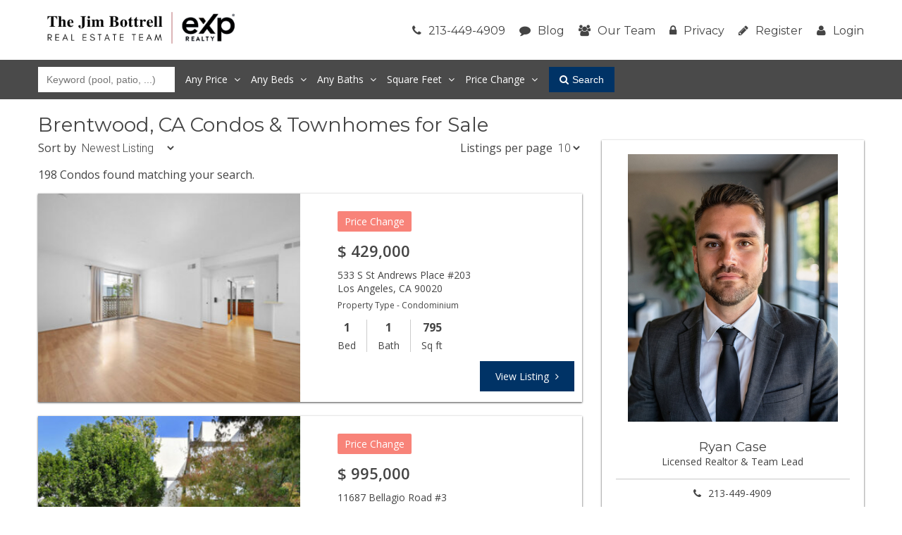

--- FILE ---
content_type: text/html; charset=UTF-8
request_url: https://www.brentwoodurbanliving.com/search/4?majorChangeType=Price%20Change&siteName=Brentwood
body_size: 13246
content:
<!DOCTYPE html>
<html lang="en">
<head>
    <!-- Global site tag (gtag.js) - Google Analytics -->
  <script async src="https://www.googletagmanager.com/gtag/js?id=G-1Q00XKXST8"></script>
  <script>
    window.dataLayer = window.dataLayer || [];

    function gtag() {dataLayer.push(arguments);}

    gtag('js', new Date());

    gtag('config', 'G-1Q00XKXST8');
  </script>
    <script src="https://cdn.lr-ingest.io/LogRocket.min.js" crossorigin="anonymous"></script>
  <script>window.LogRocket && window.LogRocket.init('0sndpt/unity-prod');</script>

  <title>
          Brentwood Condos For Sale | Brentwood
    Townhomes for Sale | Brentwood Real Estate
    </title>

      <meta name="viewport" content="width=device-width, initial-scale=1">
          
      <link rel="stylesheet" type="text/css" href="https://d17i97s69hdckx.cloudfront.net/styles/building.css?20260117045920">
  
      <link rel="apple-touch-icon" sizes="180x180" href="https://d17i97s69hdckx.cloudfront.net/images/building/favicons/apple-touch-icon.png?20260117045920">
    <link rel="icon" type="image/png" sizes="32x32" href="https://d17i97s69hdckx.cloudfront.net/images/building/favicons/favicon-32x32.png?20260117045920">
    <link rel="icon" type="image/png" sizes="16x16" href="https://d17i97s69hdckx.cloudfront.net/images/building/favicons/favicon-16x16.png?20260117045920">
    <link rel="manifest" href="https://d17i97s69hdckx.cloudfront.net/images/building/favicons/manifest.json?20260117045920">
    <link rel="mask-icon" href="https://d17i97s69hdckx.cloudfront.net/images/building/favicons/safari-pinned-tab.svg?20260117045920" color="#2b5797">
    <meta name="theme-color" content="#ffffff">
  
        <script async defer src="https://use.fontawesome.com/05a03b0179.js"></script>
        <script src="https://code.jquery.com/jquery-3.2.1.min.js"
            integrity="sha256-hwg4gsxgFZhOsEEamdOYGBf13FyQuiTwlAQgxVSNgt4=" crossorigin="anonymous"></script>
      
  <script src='https://www.google.com/recaptcha/api.js' async defer></script>

  </head>

<body >

  <header class="site-header">
    <div class="row">
      <div class="column large-12">
        <div class="header-wrap">
          <div class="logo">
            <a href="/">
              <div class="header-logo">
                <img class="header-logo-desktop" src="https://d1tq208oegmb9e.cloudfront.net/uploads/site_photos/team_members/Ryan Case-2-6935e32c4c091819923459.png" alt="EXP Realty">
                <img class="header-logo-mobile" src="https://d1tq208oegmb9e.cloudfront.net/uploads/site_photos/team_members/Ryan Case-2-6935e32c4c091819923459.png" alt="EXP Realty">
              </div>
                          </a>
          </div>
          <nav class="main-menu">
            <ul class="menu">
              <li>
                <a class="tel" href="tel:213-449-4909">
                  <i class="fa fa-phone" aria-hidden="true"></i>213-449-4909
                </a>
              </li>
              <li>
                <a href="/blog">
                  <i class="fa fa-comment" aria-hidden="true"></i>Blog
                </a>
              </li>
              <li>
                <a href="/our-team">
                  <i class="fa fa-users" aria-hidden="true"></i>Our Team
                </a>
              </li>
              <li>
                <a href="/privacy">
                  <i class="fa fa-lock" aria-hidden="true"></i>Privacy
                </a>
              </li>
                <li>
    <a href="/register/"><i class="fa fa-pencil" aria-hidden="true"></i>Register</a>
  </li>
  <li>
    <a href="/login"><i class="fa fa-user" aria-hidden="true"></i>Login</a>
  </li>
            </ul>
          </nav>
          <div id="mobile-menu-open"><i class="fa fa-bars" aria-hidden="true"></i></div>
        </div>
      </div>
    </div>
  </header>

  <div class="search-adjust-bar">
    <div class="row">
      <div class="large-12 column">
        <div class="form-wrap">
          <form name="search_building" method="get" class="search-form" id="search_form">
          <input type="text" id="search_building_homeFeatures" name="search_building[homeFeatures]" placeholder="Keyword (pool, patio, ...)" value="" />

          <ul class="search-filters">
            <li class="filter">
              <span class="price-filter-amount">
                                                                                                                  Any Price
                              </span>

              <div class="dropdown price">
                                  <div class="search-histogram">
                                          <div style="height: 0px;"></div>
                                          <div style="height: 12.5px;"></div>
                                          <div style="height: 50px;"></div>
                                          <div style="height: 25px;"></div>
                                          <div style="height: 0px;"></div>
                                          <div style="height: 0px;"></div>
                                          <div style="height: 0px;"></div>
                                          <div style="height: 0px;"></div>
                                          <div style="height: 0px;"></div>
                                          <div style="height: 0px;"></div>
                                          <div style="height: 0px;"></div>
                                          <div style="height: 0px;"></div>
                                          <div style="height: 0px;"></div>
                                          <div style="height: 0px;"></div>
                                          <div style="height: 0px;"></div>
                                          <div style="height: 0px;"></div>
                                          <div style="height: 0px;"></div>
                                          <div style="height: 0px;"></div>
                                          <div style="height: 0px;"></div>
                                          <div style="height: 0px;"></div>
                                      </div>
                                <input type="text" id="search_building_priceMinMax" name="search_building[priceMinMax]" data-from="0" data-to="7000000" />
                                  <p>
                    The average listing price for Brentwood, CA
                    is &dollar;2,457,524.
                  </p>
                              </div>
            </li>

            <li class="filter single-search-filter">
              <select id="search_building_bedsMin" name="search_building[bedsMin]" style="display:none"><option value="">Beds Min</option><option value="1">1+</option><option value="2">2+</option><option value="3">3+</option><option value="4">4+</option><option value="5">5+</option></select>
              <span class="filter-amount">Any</span> Beds
              <div class="dropdown beds">
                <a href="#">Any</a>
                <a href="#">1+</a>
                <a href="#">2+</a>
                <a href="#">3+</a>
                <a href="#">4+</a>
                <a href="#">5+</a>
              </div>
            </li>

            <li class="filter single-search-filter">
              <select id="search_building_bathsMin" name="search_building[bathsMin]" style="display:none"><option value="">Baths Min</option><option value="1">1+</option><option value="2">2+</option><option value="3">3+</option><option value="4">4+</option></select>
              <span class="filter-amount">Any</span> Baths
              <div class="dropdown baths">
                <a href="#">Any</a>
                <a href="#">1+</a>
                <a href="#">2+</a>
                <a href="#">3+</a>
                <a href="#">4+</a>
                <a href="#">5+</a>
              </div>
            </li>

            <li class="filter">Square Feet
              <div class="dropdown price">
                <input type="text" id="search_building_squareFootageMinMax" name="search_building[squareFootageMinMax]" data-from="0" data-to="10000" />
              </div>
            </li>

            <li class="filter single-search-filter">
              <select id="search_building_majorChangeType" name="search_building[majorChangeType]" style="display:none" class="text-values"><option value=""></option><option value="New Listing">New Listing</option><option value="Price Change" selected="selected">Price Change</option><option value="Back On Market">Back On Market</option></select>
              <span class="filter-amount">Price Change</span>
              <div class="dropdown">
                <a href="#">All Offers</a>
                <a href="#">New Listing</a>
                <a href="#">Price Change</a>
                <a href="#">Back On Market</a>
              </div>
            </li>

          </ul>
          <button><i class="fa fa-search" aria-hidden="true"></i>Search</button>
          <input type="hidden" id="search_building__token" name="search_building[_token]" value="56b9bca3e4b5261967531c3bea03bbb.PmwXlepB35KZi5uY39Qn5WJ9WLTdZ2EXkQ2YwaX4u2Q.SFRy3Nh4kOfqwe2qrONl3VcQE8GoHxhI60zwisaN2TF_Kk7b3XS0o8Hk1g" />
          </form>
        </div>
      </div>
    </div>

    <!-- Advanced search form -->
    <div class="search-filters-mobile">
      <span
        id="search-filters-mobile-link">
        Advanced Search
      </span>
      <div
        id="advanced-search-container" >
        <form name="search_building" method="get" class="advanced-search-form" id="advanced_search_form">
        <input
          type="hidden"
          value="0"
          name="search_building[advanced_visible]"
          id="advanced-search-visible" />
        <div class="advanced-search-group">
          <select id="search_building_bedsMin" name="search_building[bedsMin]" id="search_advanced_bedsMin" value="0"><option value="" selected="selected">Beds Min</option><option value="1">1+</option><option value="2">2+</option><option value="3">3+</option><option value="4">4+</option><option value="5">5+</option></select>
          <select id="search_building_bathsMin" name="search_building[bathsMin]" id="search_advanced_bathsMin" value="0"><option value="" selected="selected">Baths Min</option><option value="1">1+</option><option value="2">2+</option><option value="3">3+</option><option value="4">4+</option></select>
        </div>

        <p class="more-label">Price</p>
        <div class="advanced-slider-group">
          <input type="text" id="search_building_priceMinMax" name="search_building[priceMinMax]" id="search_advanced_priceMinMax" data-from="0" data-to="7000000" />
        </div>

        <p class="more-label">Square Feet</p>
        <div class="advanced-slider-group">
          <input type="text" id="search_building_squareFootageMinMax" name="search_building[squareFootageMinMax]" id="search_advanced_squareFootageMinMax" data-from="0" data-to="10000" />
        </div>

        </form>
      </div>
    </div>
  </div>

  <div class="search-page-body search-page-list-wrap">

    <div class="row">

      <div class="search-content large-12 column">
        <div class="content-wrap">
          <h1>
                        Brentwood, CA
            Condos &amp; Townhomes for Sale
          </h1>
        </div>
      </div>

      <div class="large-8 column">

        <div class="search-above-wrap">
          <div class="sort-listings-by">
            <fieldset>
              <label for="sort-by">Sort by</label>
                                                        <select id="sort-by" name="search_building[sortBy]" class="site_phone" form="search_form" placeholder=""><option value="date-listed">Newest Listing</option><option value="lowest-price">Lowest Price</option><option value="highest-price">Highest Price</option><option value="sqft">Square Footage (High Low)</option></select>
            </fieldset>
          </div>

          <div class="listings-per-page">
            <fieldset>
                              <label for="per-page">Listings per page</label>
                <select id="per-page" name="search_building[listingsPerPage]" form="search_form"><option value="10">10</option><option value="25">25</option><option value="50">50</option></select>
                          </fieldset>
          </div>

        </div>
        <div id="search_results">
          
<p>198 Condos found matching your search.</p>
      <div class="single-listing">
                                
      <div class="row">
        <a href="/listing/533-S-St%20Andrews-Place-203-Los%20Angeles-CA-90020/405930234" class="small-12 medium-6 column listing-image-container">
          <div class="inline-listing-content">
            <div class="inline-listing-info">
              <p class="price">
                <span itemprop="priceCurrency" content="USD">&dollar;</span>
                <span itemprop="price" content="429,000">429,000</span>
                <span class="detail-data">1 bd &middot;</span>
                <span class="detail-data">1 ba &middot;</span>
                <span class="detail-data">795 sqft</span>
              </p>
              <p class="prop-name">
                      <span itemprop="streetAddress">
                        533 S St Andrews Place #203 Los Angeles,
                        CA, 90020
                      </span>
              </p>
            </div>
          </div>
          <div class="listing-image" style="background-image: url('https://d1tq208oegmb9e.cloudfront.net/mls_medium/https%3A/media.crmls.org/mediaz/bcb21db4-5a23-449e-840e-c82c5717ceea.jpg');"></div>
        </a>
        <div class="hide-on-small medium-6 column">
          <div class="listing-content">
                          <div class="listing-status-badge status-price-change">Price Change</div>
                        <div>Listing Updated: January 14th at 11:52am</div>

            <p class="price">
              <span itemprop="priceCurrency" content="USD">&dollar;</span>
              <span itemprop="price" content="429,000">429,000</span>
            </p>
            <p class="prop-name">
              <span itemprop="streetAddress">533 S St Andrews Place #203</span><br />
              <span itemprop="addressLocality">Los Angeles</span>,
              <span itemprop="addressRegion">CA</span>
              <span itemprop="postalCode">90020</span>
            </p>
            <p class="prop-type">Property Type - Condominium</p>
            <ul class="details">
              <li>
                <p class="detail-data">1</p>
                <p>Bed</p>
              </li>
              <li>
                <p class="detail-data">1</p>
                <p>Bath</p>
              </li>
              <li>
                <p class="detail-data">795</p>
                <p>Sq ft</p>
              </li>
            </ul>
            <a href="/listing/533-S-St%20Andrews-Place-203-Los%20Angeles-CA-90020/405930234" class="view-listing">View Listing
              <i class="fa fa-angle-right" aria-hidden="true"></i>
            </a>
          </div>
        </div>
      </div>
    </div>
      <div class="single-listing">
                                
      <div class="row">
        <a href="/listing/11687-Bellagio-Road-3-Los%20Angeles-CA-90049/405812662" class="small-12 medium-6 column listing-image-container">
          <div class="inline-listing-content">
            <div class="inline-listing-info">
              <p class="price">
                <span itemprop="priceCurrency" content="USD">&dollar;</span>
                <span itemprop="price" content="995,000">995,000</span>
                <span class="detail-data">2 bd &middot;</span>
                <span class="detail-data">2.5 ba &middot;</span>
                <span class="detail-data">1,651 sqft</span>
              </p>
              <p class="prop-name">
                      <span itemprop="streetAddress">
                        11687 Bellagio Road #3 Los Angeles,
                        CA, 90049
                      </span>
              </p>
            </div>
          </div>
          <div class="listing-image" style="background-image: url('https://d1tq208oegmb9e.cloudfront.net/mls_medium/https%3A/media.crmls.org/mediaz/4e165571-7d24-4dad-a1df-65a4a3b2bef4.jpg');"></div>
        </a>
        <div class="hide-on-small medium-6 column">
          <div class="listing-content">
                          <div class="listing-status-badge status-price-change">Price Change</div>
                        <div>Listing Updated: January 12th at 8:16pm</div>

            <p class="price">
              <span itemprop="priceCurrency" content="USD">&dollar;</span>
              <span itemprop="price" content="995,000">995,000</span>
            </p>
            <p class="prop-name">
              <span itemprop="streetAddress">11687 Bellagio Road #3</span><br />
              <span itemprop="addressLocality">Los Angeles</span>,
              <span itemprop="addressRegion">CA</span>
              <span itemprop="postalCode">90049</span>
            </p>
            <p class="prop-type">Property Type - Condominium</p>
            <ul class="details">
              <li>
                <p class="detail-data">2</p>
                <p>Bed</p>
              </li>
              <li>
                <p class="detail-data">2.5</p>
                <p>Bath</p>
              </li>
              <li>
                <p class="detail-data">1,651</p>
                <p>Sq ft</p>
              </li>
            </ul>
            <a href="/listing/11687-Bellagio-Road-3-Los%20Angeles-CA-90049/405812662" class="view-listing">View Listing
              <i class="fa fa-angle-right" aria-hidden="true"></i>
            </a>
          </div>
        </div>
      </div>
    </div>
      <div class="single-listing">
                                
      <div class="row">
        <a href="/listing/10523-Ashton-101-Los%20Angeles-CA-90024/405750382" class="small-12 medium-6 column listing-image-container">
          <div class="inline-listing-content">
            <div class="inline-listing-info">
              <p class="price">
                <span itemprop="priceCurrency" content="USD">&dollar;</span>
                <span itemprop="price" content="1,499,000">1,499,000</span>
                <span class="detail-data">3 bd &middot;</span>
                <span class="detail-data">2.5 ba &middot;</span>
                <span class="detail-data">1,960 sqft</span>
              </p>
              <p class="prop-name">
                      <span itemprop="streetAddress">
                        10523 Ashton #101 Los Angeles,
                        CA, 90024
                      </span>
              </p>
            </div>
          </div>
          <div class="listing-image" style="background-image: url('https://d1tq208oegmb9e.cloudfront.net/mls_medium/https%3A/media.crmls.org/medias/636880a1-9284-47e6-b1d5-ce4e038e72fd.jpg');"></div>
        </a>
        <div class="hide-on-small medium-6 column">
          <div class="listing-content">
                          <div class="listing-status-badge status-price-change">Price Change</div>
                        <div>Listing Updated: December 21st at 5:04pm</div>

            <p class="price">
              <span itemprop="priceCurrency" content="USD">&dollar;</span>
              <span itemprop="price" content="1,499,000">1,499,000</span>
            </p>
            <p class="prop-name">
              <span itemprop="streetAddress">10523 Ashton #101</span><br />
              <span itemprop="addressLocality">Los Angeles</span>,
              <span itemprop="addressRegion">CA</span>
              <span itemprop="postalCode">90024</span>
            </p>
            <p class="prop-type">Property Type - Condominium</p>
            <ul class="details">
              <li>
                <p class="detail-data">3</p>
                <p>Bed</p>
              </li>
              <li>
                <p class="detail-data">2.5</p>
                <p>Bath</p>
              </li>
              <li>
                <p class="detail-data">1,960</p>
                <p>Sq ft</p>
              </li>
            </ul>
            <a href="/listing/10523-Ashton-101-Los%20Angeles-CA-90024/405750382" class="view-listing">View Listing
              <i class="fa fa-angle-right" aria-hidden="true"></i>
            </a>
          </div>
        </div>
      </div>
    </div>
      <div class="single-listing">
                                
      <div class="row">
        <a href="/listing/6001-Carlton-Way-410-Los%20Angeles-CA-90028/405741999" class="small-12 medium-6 column listing-image-container">
          <div class="inline-listing-content">
            <div class="inline-listing-info">
              <p class="price">
                <span itemprop="priceCurrency" content="USD">&dollar;</span>
                <span itemprop="price" content="679,999">679,999</span>
                <span class="detail-data">1 bd &middot;</span>
                <span class="detail-data">1 ba &middot;</span>
                <span class="detail-data">870 sqft</span>
              </p>
              <p class="prop-name">
                      <span itemprop="streetAddress">
                        6001 Carlton Way #410 Los Angeles,
                        CA, 90028
                      </span>
              </p>
            </div>
          </div>
          <div class="listing-image" style="background-image: url('https://d1tq208oegmb9e.cloudfront.net/mls_medium/https%3A/media.crmls.org/mediaz/fdeaef01-1224-4e2c-9f24-9b3a89fa874d.jpg');"></div>
        </a>
        <div class="hide-on-small medium-6 column">
          <div class="listing-content">
                          <div class="listing-status-badge status-price-change">Price Change</div>
                        <div>Listing Updated: January 14th at 9:52am</div>

            <p class="price">
              <span itemprop="priceCurrency" content="USD">&dollar;</span>
              <span itemprop="price" content="679,999">679,999</span>
            </p>
            <p class="prop-name">
              <span itemprop="streetAddress">6001 Carlton Way #410</span><br />
              <span itemprop="addressLocality">Los Angeles</span>,
              <span itemprop="addressRegion">CA</span>
              <span itemprop="postalCode">90028</span>
            </p>
            <p class="prop-type">Property Type - Condominium</p>
            <ul class="details">
              <li>
                <p class="detail-data">1</p>
                <p>Bed</p>
              </li>
              <li>
                <p class="detail-data">1</p>
                <p>Bath</p>
              </li>
              <li>
                <p class="detail-data">870</p>
                <p>Sq ft</p>
              </li>
            </ul>
            <a href="/listing/6001-Carlton-Way-410-Los%20Angeles-CA-90028/405741999" class="view-listing">View Listing
              <i class="fa fa-angle-right" aria-hidden="true"></i>
            </a>
          </div>
        </div>
      </div>
    </div>
      <div class="single-listing">
                                
      <div class="row">
        <a href="/listing/5000-S-Centinela-101-Los%20Angeles-CA-90066/405738408" class="small-12 medium-6 column listing-image-container">
          <div class="inline-listing-content">
            <div class="inline-listing-info">
              <p class="price">
                <span itemprop="priceCurrency" content="USD">&dollar;</span>
                <span itemprop="price" content="530,000">530,000</span>
                <span class="detail-data">1 bd &middot;</span>
                <span class="detail-data">1 ba &middot;</span>
                <span class="detail-data">780 sqft</span>
              </p>
              <p class="prop-name">
                      <span itemprop="streetAddress">
                        5000 S Centinela #101 Los Angeles,
                        CA, 90066
                      </span>
              </p>
            </div>
          </div>
          <div class="listing-image" style="background-image: url('https://d1tq208oegmb9e.cloudfront.net/mls_medium/https%3A/media.crmls.org/medias/d7933a9a-f45f-40a5-aa58-d233eec6d953.jpg');"></div>
        </a>
        <div class="hide-on-small medium-6 column">
          <div class="listing-content">
                          <div class="listing-status-badge status-price-change">Price Change</div>
                        <div>Listing Updated: December 10th at 2:32pm</div>

            <p class="price">
              <span itemprop="priceCurrency" content="USD">&dollar;</span>
              <span itemprop="price" content="530,000">530,000</span>
            </p>
            <p class="prop-name">
              <span itemprop="streetAddress">5000 S Centinela #101</span><br />
              <span itemprop="addressLocality">Los Angeles</span>,
              <span itemprop="addressRegion">CA</span>
              <span itemprop="postalCode">90066</span>
            </p>
            <p class="prop-type">Property Type - Condominium</p>
            <ul class="details">
              <li>
                <p class="detail-data">1</p>
                <p>Bed</p>
              </li>
              <li>
                <p class="detail-data">1</p>
                <p>Bath</p>
              </li>
              <li>
                <p class="detail-data">780</p>
                <p>Sq ft</p>
              </li>
            </ul>
            <a href="/listing/5000-S-Centinela-101-Los%20Angeles-CA-90066/405738408" class="view-listing">View Listing
              <i class="fa fa-angle-right" aria-hidden="true"></i>
            </a>
          </div>
        </div>
      </div>
    </div>
      <div class="single-listing">
                                
      <div class="row">
        <a href="/listing/108-W-2nd-Street-803-Los%20Angeles-CA-90012/405654922" class="small-12 medium-6 column listing-image-container">
          <div class="inline-listing-content">
            <div class="inline-listing-info">
              <p class="price">
                <span itemprop="priceCurrency" content="USD">&dollar;</span>
                <span itemprop="price" content="437,900">437,900</span>
                <span class="detail-data">1 bd &middot;</span>
                <span class="detail-data">1 ba &middot;</span>
                <span class="detail-data">790 sqft</span>
              </p>
              <p class="prop-name">
                      <span itemprop="streetAddress">
                        108 W 2nd Street #803 Los Angeles,
                        CA, 90012
                      </span>
              </p>
            </div>
          </div>
          <div class="listing-image" style="background-image: url('https://d1tq208oegmb9e.cloudfront.net/mls_medium/https%3A/media.crmls.org/medias/e630cbfb-b435-462f-b900-503e824c427f.jpg');"></div>
        </a>
        <div class="hide-on-small medium-6 column">
          <div class="listing-content">
                          <div class="listing-status-badge status-price-change">Price Change</div>
                        <div>Listing Updated: January 16th at 12:28pm</div>

            <p class="price">
              <span itemprop="priceCurrency" content="USD">&dollar;</span>
              <span itemprop="price" content="437,900">437,900</span>
            </p>
            <p class="prop-name">
              <span itemprop="streetAddress">108 W 2nd Street #803</span><br />
              <span itemprop="addressLocality">Los Angeles</span>,
              <span itemprop="addressRegion">CA</span>
              <span itemprop="postalCode">90012</span>
            </p>
            <p class="prop-type">Property Type - Condominium</p>
            <ul class="details">
              <li>
                <p class="detail-data">1</p>
                <p>Bed</p>
              </li>
              <li>
                <p class="detail-data">1</p>
                <p>Bath</p>
              </li>
              <li>
                <p class="detail-data">790</p>
                <p>Sq ft</p>
              </li>
            </ul>
            <a href="/listing/108-W-2nd-Street-803-Los%20Angeles-CA-90012/405654922" class="view-listing">View Listing
              <i class="fa fa-angle-right" aria-hidden="true"></i>
            </a>
          </div>
        </div>
      </div>
    </div>
      <div class="single-listing">
                                
      <div class="row">
        <a href="/listing/10790-Wilshire-Boulevard-806-Los%20Angeles-CA-90024/405628230" class="small-12 medium-6 column listing-image-container">
          <div class="inline-listing-content">
            <div class="inline-listing-info">
              <p class="price">
                <span itemprop="priceCurrency" content="USD">&dollar;</span>
                <span itemprop="price" content="1,849,999">1,849,999</span>
                <span class="detail-data">2 bd &middot;</span>
                <span class="detail-data">3 ba &middot;</span>
                <span class="detail-data">1,692 sqft</span>
              </p>
              <p class="prop-name">
                      <span itemprop="streetAddress">
                        10790 Wilshire Boulevard #806 Los Angeles,
                        CA, 90024
                      </span>
              </p>
            </div>
          </div>
          <div class="listing-image" style="background-image: url('https://d1tq208oegmb9e.cloudfront.net/mls_medium/https%3A/media.crmls.org/medias/fe8c759b-ac61-419e-8778-79b368f46c1d.jpg');"></div>
        </a>
        <div class="hide-on-small medium-6 column">
          <div class="listing-content">
                          <div class="listing-status-badge status-price-change">Price Change</div>
                        <div>Listing Updated: January 14th at 2:47pm</div>

            <p class="price">
              <span itemprop="priceCurrency" content="USD">&dollar;</span>
              <span itemprop="price" content="1,849,999">1,849,999</span>
            </p>
            <p class="prop-name">
              <span itemprop="streetAddress">10790 Wilshire Boulevard #806</span><br />
              <span itemprop="addressLocality">Los Angeles</span>,
              <span itemprop="addressRegion">CA</span>
              <span itemprop="postalCode">90024</span>
            </p>
            <p class="prop-type">Property Type - Condominium</p>
            <ul class="details">
              <li>
                <p class="detail-data">2</p>
                <p>Bed</p>
              </li>
              <li>
                <p class="detail-data">3</p>
                <p>Bath</p>
              </li>
              <li>
                <p class="detail-data">1,692</p>
                <p>Sq ft</p>
              </li>
            </ul>
            <a href="/listing/10790-Wilshire-Boulevard-806-Los%20Angeles-CA-90024/405628230" class="view-listing">View Listing
              <i class="fa fa-angle-right" aria-hidden="true"></i>
            </a>
          </div>
        </div>
      </div>
    </div>
      <div class="single-listing">
                                
      <div class="row">
        <a href="/listing/1515-S-Beverly-Drive-309-Los%20Angeles-CA-90035/405364804" class="small-12 medium-6 column listing-image-container">
          <div class="inline-listing-content">
            <div class="inline-listing-info">
              <p class="price">
                <span itemprop="priceCurrency" content="USD">&dollar;</span>
                <span itemprop="price" content="745,000">745,000</span>
                <span class="detail-data">2 bd &middot;</span>
                <span class="detail-data">2 ba &middot;</span>
                <span class="detail-data">964 sqft</span>
              </p>
              <p class="prop-name">
                      <span itemprop="streetAddress">
                        1515 S Beverly Drive #309 Los Angeles,
                        CA, 90035
                      </span>
              </p>
            </div>
          </div>
          <div class="listing-image" style="background-image: url('https://d1tq208oegmb9e.cloudfront.net/mls_medium/https%3A/media.crmls.org/mediaz/0868f253-0ea4-4dcd-ad47-20f2bdf6e0ab.jpg');"></div>
        </a>
        <div class="hide-on-small medium-6 column">
          <div class="listing-content">
                          <div class="listing-status-badge status-price-change">Price Change</div>
                        <div>Listing Updated: January 16th at 2:11pm</div>

            <p class="price">
              <span itemprop="priceCurrency" content="USD">&dollar;</span>
              <span itemprop="price" content="745,000">745,000</span>
            </p>
            <p class="prop-name">
              <span itemprop="streetAddress">1515 S Beverly Drive #309</span><br />
              <span itemprop="addressLocality">Los Angeles</span>,
              <span itemprop="addressRegion">CA</span>
              <span itemprop="postalCode">90035</span>
            </p>
            <p class="prop-type">Property Type - Condominium</p>
            <ul class="details">
              <li>
                <p class="detail-data">2</p>
                <p>Bed</p>
              </li>
              <li>
                <p class="detail-data">2</p>
                <p>Bath</p>
              </li>
              <li>
                <p class="detail-data">964</p>
                <p>Sq ft</p>
              </li>
            </ul>
            <a href="/listing/1515-S-Beverly-Drive-309-Los%20Angeles-CA-90035/405364804" class="view-listing">View Listing
              <i class="fa fa-angle-right" aria-hidden="true"></i>
            </a>
          </div>
        </div>
      </div>
    </div>
      <div class="single-listing">
                                
      <div class="row">
        <a href="/listing/629-Traction-Avenue-609-Los%20Angeles-CA-90013/405093409" class="small-12 medium-6 column listing-image-container">
          <div class="inline-listing-content">
            <div class="inline-listing-info">
              <p class="price">
                <span itemprop="priceCurrency" content="USD">&dollar;</span>
                <span itemprop="price" content="955,000">955,000</span>
                <span class="detail-data">2 bd &middot;</span>
                <span class="detail-data">2 ba &middot;</span>
                <span class="detail-data">1,430 sqft</span>
              </p>
              <p class="prop-name">
                      <span itemprop="streetAddress">
                        629 Traction Avenue #609 Los Angeles,
                        CA, 90013
                      </span>
              </p>
            </div>
          </div>
          <div class="listing-image" style="background-image: url('https://d1tq208oegmb9e.cloudfront.net/mls_medium/https%3A/media.crmls.org/mediaz/95ffb7dd-cf94-4354-b958-77ac01ee4833.jpg');"></div>
        </a>
        <div class="hide-on-small medium-6 column">
          <div class="listing-content">
                          <div class="listing-status-badge status-price-change">Price Change</div>
                        <div>Listing Updated: January 15th at 6:32pm</div>

            <p class="price">
              <span itemprop="priceCurrency" content="USD">&dollar;</span>
              <span itemprop="price" content="955,000">955,000</span>
            </p>
            <p class="prop-name">
              <span itemprop="streetAddress">629 Traction Avenue #609</span><br />
              <span itemprop="addressLocality">Los Angeles</span>,
              <span itemprop="addressRegion">CA</span>
              <span itemprop="postalCode">90013</span>
            </p>
            <p class="prop-type">Property Type - Condominium</p>
            <ul class="details">
              <li>
                <p class="detail-data">2</p>
                <p>Bed</p>
              </li>
              <li>
                <p class="detail-data">2</p>
                <p>Bath</p>
              </li>
              <li>
                <p class="detail-data">1,430</p>
                <p>Sq ft</p>
              </li>
            </ul>
            <a href="/listing/629-Traction-Avenue-609-Los%20Angeles-CA-90013/405093409" class="view-listing">View Listing
              <i class="fa fa-angle-right" aria-hidden="true"></i>
            </a>
          </div>
        </div>
      </div>
    </div>
      <div class="single-listing">
                                
      <div class="row">
        <a href="/listing/332-S-Serrano-Avenue-101-Los%20Angeles-CA-90020/404882962" class="small-12 medium-6 column listing-image-container">
          <div class="inline-listing-content">
            <div class="inline-listing-info">
              <p class="price">
                <span itemprop="priceCurrency" content="USD">&dollar;</span>
                <span itemprop="price" content="775,000">775,000</span>
                <span class="detail-data">3 bd &middot;</span>
                <span class="detail-data">2 ba &middot;</span>
                <span class="detail-data">1,180 sqft</span>
              </p>
              <p class="prop-name">
                      <span itemprop="streetAddress">
                        332 S Serrano Avenue #101 Los Angeles,
                        CA, 90020
                      </span>
              </p>
            </div>
          </div>
          <div class="listing-image" style="background-image: url('https://d1tq208oegmb9e.cloudfront.net/mls_medium/https%3A/media.crmls.org/medias/ebe13742-f440-4702-b0c6-0cb523f22fdb.jpg');"></div>
        </a>
        <div class="hide-on-small medium-6 column">
          <div class="listing-content">
                          <div class="listing-status-badge status-price-change">Price Change</div>
                        <div>Listing Updated: January 16th at 10:29am</div>

            <p class="price">
              <span itemprop="priceCurrency" content="USD">&dollar;</span>
              <span itemprop="price" content="775,000">775,000</span>
            </p>
            <p class="prop-name">
              <span itemprop="streetAddress">332 S Serrano Avenue #101</span><br />
              <span itemprop="addressLocality">Los Angeles</span>,
              <span itemprop="addressRegion">CA</span>
              <span itemprop="postalCode">90020</span>
            </p>
            <p class="prop-type">Property Type - Condominium</p>
            <ul class="details">
              <li>
                <p class="detail-data">3</p>
                <p>Bed</p>
              </li>
              <li>
                <p class="detail-data">2</p>
                <p>Bath</p>
              </li>
              <li>
                <p class="detail-data">1,180</p>
                <p>Sq ft</p>
              </li>
            </ul>
            <a href="/listing/332-S-Serrano-Avenue-101-Los%20Angeles-CA-90020/404882962" class="view-listing">View Listing
              <i class="fa fa-angle-right" aria-hidden="true"></i>
            </a>
          </div>
        </div>
      </div>
    </div>
      <div class="pagination">
    <ul>
      
                                                                  
                  <li>
            <a href="/search/3?majorChangeType=Price%20Change&amp;siteName=Brentwood" class="previous">
              <i class="fa fa-angle-left" aria-hidden="true"></i>Previous
            </a>
          </li>
        
                  <li>
            <a href="/search?majorChangeType=Price%20Change&amp;siteName=Brentwood">
              1
            </a>
          </li>
                  <li>
            <a href="/search/2?majorChangeType=Price%20Change&amp;siteName=Brentwood">
              2
            </a>
          </li>
                  <li>
            <a href="/search/3?majorChangeType=Price%20Change&amp;siteName=Brentwood">
              3
            </a>
          </li>
                  <li>
            <a href="/search/4?majorChangeType=Price%20Change&amp;siteName=Brentwood" class="current">
              4
            </a>
          </li>
                  <li>
            <a href="/search/5?majorChangeType=Price%20Change&amp;siteName=Brentwood">
              5
            </a>
          </li>
                  <li>
            <a href="/search/6?majorChangeType=Price%20Change&amp;siteName=Brentwood">
              6
            </a>
          </li>
                  <li>
            <a href="/search/7?majorChangeType=Price%20Change&amp;siteName=Brentwood">
              7
            </a>
          </li>
                  <li>
            <a href="/search/8?majorChangeType=Price%20Change&amp;siteName=Brentwood">
              8
            </a>
          </li>
                  <li>
            <a href="/search/9?majorChangeType=Price%20Change&amp;siteName=Brentwood">
              9
            </a>
          </li>
        
                  <li>
            <a href="/search/5?majorChangeType=Price%20Change&amp;siteName=Brentwood" class="next">
              Next<i class="fa fa-angle-right" aria-hidden="true"></i>
            </a>
          </li>
        
          </ul>
  </div>

        </div>
      </div>

      <div class="large-4 column" style="position:static;">
        <div class="search-sidebar" id="search-sidebar">

          <div class="agent-sidebar">
                          <img alt="Ryan Case is a licensed Realtor with The Jim Bottrell Team with eXp Realty"
                   loading="lazy"
                   src="https://d1tq208oegmb9e.cloudfront.net/uploads/site_photos/team_members/Ryan Case-2-67c4bd88b8b58135735298.jpg"
                   class="agent-photo" />
                        <div class="agent-name">
              <h3>Ryan Case</h3>

              <p>Licensed Realtor &amp; Team Lead</p>
            </div>
            <a href="tel:213-449-4909" class="contact-detail">
              <i class="fa fa-phone" aria-hidden="true"></i>213-449-4909
            </a>
            <a href="#" class="contact-btn yellow" id="contact-agent">
              <i class="fa fa-comments" aria-hidden="true"></i>Contact Ryan Case
            </a>
          </div>

          <!-- Pre Approval Link -->
          <div class="sidebar-pre-approval">
            <h4 class="text-center">Have You Been Pre-Qualified?</h4>

            <div class="text-center">
              <a href="/pre-approval">Start Now
                <i class="fa fa-angle-right" aria-hidden="true"></i></a>
            </div>
          </div>

                                                                                                                                </div>
      </div>

      <a href="tel:213-449-4909" class="call-btn">
        <i class="fa fa-phone"></i> Call
      </a>
    </div>
  </div>
  
<div class="popup-wrapper popup-wrapper-narrow popup-contact-agent row" data-closeable="true" data-toggle=".contact-btn">
  <i class="popup-wrapper-close fa fa-close" title="Close"></i>

  <div class="column small-12">
    <h2>Contact Ryan Case</h2>
  </div>
  <div class="column small-12">
    <div class="popup-form-wrap">
      <form name="site_contact" method="post" id="contact_form">
            <div class="form-row">
    <div class="form-group">
      
      <label for="site_contact_inquiry_name" class="required">Name</label>
      <input type="text" id="site_contact_inquiry_name" name="site_contact[inquiry][name]" required="required" class="form-control" />
          </div>
  </div>

            <div class="form-row">
    <div class="form-group">
      
      <label for="site_contact_inquiry_email">Email</label>
      <input type="email" id="site_contact_inquiry_email" name="site_contact[inquiry][email]" class="form-control" />
          </div>
  </div>

            <div class="form-row">
    <div class="form-group">
      
      
      <input type="text" id="site_contact_inquiry_website" name="site_contact[inquiry][website]" aria-hidden="true" autocomplete="off" class="form-control website-field" tabindex="-1" />
          </div>
  </div>

            <div class="form-row">
    <div class="form-group">
      
      <label for="site_contact_inquiry_phone" class="required">Phone</label>
      <input type="tel" id="site_contact_inquiry_phone" name="site_contact[inquiry][phone]" required="required" class="form-control" />
          </div>
  </div>

            <div class="form-row">
    <div class="form-group">
      
      <label for="site_contact_message" class="required">Message</label>
      <textarea id="site_contact_message" name="site_contact[message]" required="required" maxlength="1000" class="form-control"></textarea>
          </div>
  </div>

                    <div class="form-row">
    <div class="form-group">
      
      <label for="site_contact_inquiry_recaptcha" class="required">Please click the checkbox below:</label>
        <div class="g-recaptcha" data-theme="light" data-type="image" data-sitekey="6LewLSUUAAAAAB0mDvQaZUljckxbX0WyPh0fbFAZ"></div>

          </div>
  </div>

            <div class="form-row">
        <div class="form-group" style="margin-bottom: 0;">
          <button class="form-btn-submit" type="submit">
            Send
          </button>
        </div>
      </div>
            <div class="form-row">
    <div class="form-group">
      
      
      <div id="site_contact_inquiry" class="form-control"><input type="hidden" id="site_contact_inquiry_time_token" name="site_contact[inquiry][time_token]" autocomplete="off" tabindex="-1" value="1768781858" /></div>
          </div>
  </div>
<input type="hidden" id="site_contact__token" name="site_contact[_token]" value="f1325970fe2e940feae5cf66c8dd.u6yyTHftLcaUQShep-rGdSr3M0vk7fkyxb3Ax5Uxoys._u7xHBKqbqD7FWksn4aWGlO6exzcgbFD8c-fntgIllGOmuoGLYhpiOc5cQ" /></form>
    </div>
  </div>
</div>
  
  
<footer id="footer">
  <div class="footer-top">
    <div class="row container">
              <div class="column large-12 medium-12 small-12">
          <article class="footer-autoblog-article">
                          <div class="footer-autoblog-article-image-container">
                <img loading="lazy" class="footer-autoblog-article-header-image"
                     src="https://d1tq208oegmb9e.cloudfront.net/mls_medium/https%3A/media.crmls.org/mediaz/160300c0-a7f1-424b-bfb2-e413adff8dd4.jpg%3Fpreset%3Dmedium"
                     alt="Stunning Newly Listed Montana Terrace Condominium Located at 11645 Montana Avenue #137"
                />
              </div>
                        <div class="footer-autoblog-article-content-container">
              <h2 class="footer-autoblog-article-title">
                                                      
  <a class="footer-autoblog-article-title-link" href="/Montana-Terrace/blog/2026/01/11645-Montana-Avenue-137-Los%20Angeles-CA-90049/411311999">Stunning Newly Listed Montana Terrace Condominium Located at 11645 Montana Avenue #137</a>

              </h2>
              <div class="footer-autoblog-article-meta">
                <div class="footer-autoblog-article-date">
                  Posted on
                  <time
                    datetime="2026-01-16T00:20:05-08:00">Friday, January 16, 2026</time>
                </div>
              </div>
              <div class="footer-autoblog-article-snippet">
                                                    

  <script src='https://www.google.com/recaptcha/api.js' async defer></script>

  <p>
          This recently listed 1 bedroom, 1 full bath home,
      located on Montana Avenue was first seen
      on Thursday, January 15th at 11:22pm for a price of &dollar;550,000.
      </p>

  <p>
    With 944 square feet of total
    floorspace, this home is priced at &dollar;582.63 per square foot.
          
          </p>

  <p>
    Originally built in 1973, this  home
    sits on a 50,016 square foot
    lot.  </p>


  <h5 style="margin-top:2rem;">See the full listing here:</h5>
  <p>
    <a href="https://www.brentwoodurbanliving.com/Montana-Terrace/listing/11645-Montana-Avenue-137-Los+Angeles-CA-90049/411311999">
      Montana Terrace  |  11645 Montana Avenue #137 Los Angeles CA 90049
    </a>
  </p>

  <p>
    
          
    Listing provided by agent John O&#039;BRien
  BRE# CLW-C138427  at Nourmand &amp; Associates-Bw.
</p>

                              </div>
              <p class="footer-autoblog-article-snippet-continue">
                                      
  <a class="footer-autoblog-article-snippet-link" href="/Montana-Terrace/blog/2026/01/11645-Montana-Avenue-137-Los%20Angeles-CA-90049/411311999">Continue reading...</a>

              </p>
            </div>
          </article>
        </div>
      

      <div class="column large-4 medium-12 small-12 col-lg-4 col-md-12 col-sm-12">
        <div>
                      <h3 class="footer-column-header">Brentwood Real Estate</h3>
            <p class="footer-about">
              Whether you are contemplating purchasing or selling
              a Condo or Townhome in Brentwood, CA, it is imperative that
              you hire the right Real Estate Expert that can exceed all of your expectations. When you work with The
              Case Team, your every need will be met with the greatest attention to
              detail. We understand the Brentwood Condo Market well, and
              you will not find a more qualified Brentwood Real Estate Agent to help you achieve your goals.
            </p>

            <p class="footer-about">
              As a prospective buyer working with The Case Team, you will have
              access to new Brentwood Condo or Townhome listings the second
              they hit the market, giving you a much needed leg up on the competition. You will also be able to review
              intimate details about each complex, including
              a building description, amenities (if any exist) and a
              photo tour.
            </p>

            <p class="footer-about">
              As a seller of a Condo or Townhome in Brentwood, your
              unit will be front and center on both our main website, as
              well as the specific complex page for your
              property. This gives you maximum exposure above what a
              normal Brentwood Realtor would provide, as our highly trafficked site will help us to sell your
              property in less time, at the highest possible net to you!
            </p>
                  </div>
      </div>

      <div class="column large-4 medium-6 small-12 col-lg-4 col-md-6 col-sm-12 middle-footer-top">
        <div>
          <h3 class="footer-column-header">Reviews</h3>

          <div class="text-center">
            <div class="text-center">
                              <div id="yelp-biz-badge-rrc-kmrb724myEL9oQiq8tEobA"><a href="https://yelp.com/biz/ryan-case-coldwell-banker-beverly-hills-beverly-hills?utm_medium=badge_star_rating_reviews&amp;utm_source=biz_review_badge" target="_blank">Check out Ryan Case - Coldwell Banker Beverly Hills on Yelp</a></div>    <script>(function(d, t) {var g = d.createElement(t);var s = d.getElementsByTagName(t)[0];g.id = "yelp-biz-badge-script-rrc-kmrb724myEL9oQiq8tEobA";g.src = "//yelp.com/biz_badge_js/en_US/rrc/kmrb724myEL9oQiq8tEobA.js";s.parentNode.insertBefore(g, s);}(document, 'script'));</script>                          </div>
    
          </div>
        </div>
      </div>
      <div class="column large-4 medium-6 small-12 col-lg-4 col-md-6 col-sm-12">
        <h3 class="footer-column-header">Contact Us</h3>

        <div class="contact-info-wrapper">
                      <img loading="lazy" alt="Ryan Case is a licensed Realtor with The Jim Bottrell Team with eXp Realty" class="contact-info-image"
                 src="https://d1tq208oegmb9e.cloudfront.net/uploads/site_photos/team_members/Ryan Case-2-67c4bd88b8b58135735298.jpg"
                 title="Ryan Case - The Jim Bottrell Team">
                    <ul class="contact-info-footer">
            <li class="user">
              Ryan Case<br />
              <div>CA BRE# 01917232</div>
            </li>
            <li class="email">
              <a href="/cdn-cgi/l/email-protection#f7a58e9699b4b7b598838385929b9ba392969ad994989a"><span class="__cf_email__" data-cfemail="05577c646b4645476a717177606969516064682b666a68">[email&#160;protected]</span></a>
            </li>
            <li class="phone">
              <a class="tel" href="tel:213-449-4909">213-449-4909</a></li>
                      </ul>
        </div>

      </div>
    </div>
  </div>
  <div class="footer-bot">
    <div class="row container">
      <div class="column large-12">
        <div class="copyright">
          <p class="text-center">
            Copyright &copy; 2026
            Localist Realty. All Rights Reserved. Localist Realty fully supports the principles of the Fair Housing Act
            and the Equal Opportunity Act. Broker does not guarantee the accuracy of square footage, lot size or other
            information concerning the condition or features of property provided by seller or obtained from public
            records or other sources, and the buyer is advised to independently verify the accuracy of that information
            through personal inspection and with appropriate professionals. Information is provided for consumers’
            personal, non-commercial use only.
          </p>
        </div>
      </div>
    </div>
  </div>
</footer>
  <div class="body-overlay"></div>

<div id="mobile-menu-wrap">
  <div id="mobile-menu-close"><i class="fa fa-times" aria-hidden="true"></i></div>
  <ul id="mobile-menu">
    <li>
      <a href="/">Home</a>
    </li>
    <li><a href="/search">Search</a></li>
    <li>
      <a href="/condo-matchmaker">
        Condo Matchmaker</a>
    </li>
    <li><a href="/pre-approval">Get Pre-Qualified</a></li>
    <li><a href="/blog">Blog</a></li>
    <li><a href="/our-team">Our Team</a></li>
    <li><a href="/privacy">Privacy</a></li>
    <li><a href="/register/#register">Register</a></li>
    <li><a href="/login">Login</a></li>
  </ul>
</div>

    <script data-cfasync="false" src="/cdn-cgi/scripts/5c5dd728/cloudflare-static/email-decode.min.js"></script><script src="https://d17i97s69hdckx.cloudfront.net/scripts/building-bodyclose.min.js?20260117045920"></script>
  <script>
    $(function () {
            $.fn.obfuscateEmails = function () {
        this.find('[data-email-prefix]')
          .replaceWith(function () {
            var $email = $(this),
              prefix = $email.data('email-prefix'),
              suffix = $email.data('email-suffix'),
              expose = $email.data('email-expose'),
              email = '' + prefix + '@' + suffix,
              text = (typeof expose === 'undefined') ? $email.text() : email;

            var classes = $email.attr('class');
            var link = '<a ';
            if (classes) {
              link += 'class="' + classes + '" ';
            }
            link += 'href="mailto:' + email + '">' + text + '</a>';
            return $(link);
          });
        return this;
      };

            $('a[href*="#"]:not([href="#"])')
        .click(function () {
          if (location.pathname.replace(/^\//, '') === this.pathname.replace(/^\//, '')
            && location.hostname === this.hostname) {
            var target = $(this.hash);
            target = target.length ? target : $('[name=' + this.hash.slice(1) + ']');
            if (target.length) {
              $('html, body')
                .animate({
                  scrollTop: target.offset().top
                }, 1000);
              return false;
            }
          }
        });
            $(window)
        .on('scroll', function () {
          if (window.unity_maps) {
            window.unity_maps.forEach(function (m) {
              m.setOptions({ scrollwheel: false });
            });
          }
        })
        .scrollEnd(function () {
          if (window.unity_maps) {
            window.unity_maps.forEach(function (m) {
              m.setOptions({ scrollwheel: true });
            });
          }
        }, 333);
    });
    /**
 * Nag plugin
 *
 * A nag is a form which slides up from the bottom of the page. It displays three sections
 * during its lifecycle.
 *
 * The "nag-hello" section is displayed when the page loads or the `$.nag('thanks')` function
 * is called.
 *
 * The ".nag-form" section is displayed when the element matching ".btn-nag-form" is clicked, or
 * the `$.nag('form')` function is called.
 *
 * The ".nag-thanks" section is displayed when `$.nag('thanks')` function is called, usually by
 * the form handler.
 *
 * HTML:
 *
 * ```html
 * <div class="nag-wrapper">
 *      <section class="nag-hello">
 *          <h3>Received Notifications?</h3>
 *          <button class="btn-nag-form">Yes</button>
 *          <button class="btn-nag-close">No</button>
 *      </section>
 *
 *      <section class="nag-thanks">
 *          <h3>Thank You!</h3>
 *      </section>
 *
 *      <section class="nag-form">
 *          <form>
 *              ...
 *          </form>
 *      </section>
 * </div>
 * ```
 *
 * Initialize:
 *
 * ```js
 * $('.nag-wrapper').nag({
 *      cookieName: '',     // set a cookie with the given name when the nag is closed, do not show the nag again until the cookie expires
 *      cookieDays: 1,      // sets the cookie expiration in days
 *      inDelay:  200,      // milliseconds until nag is shown after page load
 *      outDelay: 200       // milliseconds until nag is hidden after clicking the close button
 *      onOpened: $.noop,   // called when the nag is opened
 *      onClosed: $.noop,   // called when the nag is closed
 *      onForm:   $.noop,   // called when the form section is displayed
 *      onThanks: $.noop    // called when the thank you section is displayed
 * });
 * ```
 *
 * Methods:
 *
 * ```js
 * // Opens the nag.
 * $('.nag-wrapper').nag();
 * $('.nag-wrapper').nag('open');
 *
 * // Closes the nag.
 * $('.nag-wrapper').nag('close');
 *
 * // Display the "hello" section.
 * $('.nag-wrapper').nag('hello');
 *
 * // Display the "form" section.
 * $('.nag-wrapper').nag('form');
 *
 * // Display the "thanks" section.
 * $('.nag-wrapper').nag('thanks');
 * ```
 */
$(function () {
    $.fn.nag = function (method, options) {
        if (typeof method === 'object') {
            options = method;
            method = 'open';
        }
        var settings = $.extend({
            inDelay: 200,
            outDelay: 200,
            opened: true,
            cookieName: '',
            cookieDays: '1',
            onForm: $.noop,
            onThanks: $.noop,
            onOpened: $.noop,
            onClosed: $.noop
        }, options);

        function updateState($el, state) {
            switch (state) {
                case 'opened':
                    setTimeout(function () {
                        $el.removeClass('nag-wrapper--form nag-wrapper--thanks');
                        $el.addClass('nag-wrapper--opened nag-wrapper--hello');
                        settings.onOpened.call($el[0]);
                    }, settings.inDelay);
                    break;
                case 'closed':
                    setTimeout(function () {
                        $el.removeClass('nag-wrapper--opened');
                        settings.onClosed.call($el[0]);
                    }, settings.outDelay);
                    break;
                case 'hello':
                    $el.addClass('nag-wrapper--hello');
                    $el.removeClass('nag-wrapper--form nag-wrapper--thanks');
                    break;
                case 'form':
                    $el.addClass('nag-wrapper--form');
                    $el.removeClass('nag-wrapper--hello nag-wrapper--thanks');
                    settings.onForm.call($el[0]);
                    break;
                case 'thanks':
                    $el.addClass('nag-wrapper--thanks');
                    $el.removeClass('nag-wrapper--form nag-wrapper--hello');
                    settings.onThanks.call($el[0]);
                    break;
            }
        }

        return this.each(function () {
            var $nag = $(this);

            if (settings.cookieName !== '' && getCookie(settings.cookieName)) {
                return;
            }

            if (!$nag.data('nag-initialized')) {
                $nag.find('.btn-nag-close').on('click', function () {
                    if (settings.cookieName) {
                        setCookie(settings.cookieName, 1, settings.cookieDays);
                    }
                    updateState($nag, 'closed');
                });
                $nag.find('.btn-nag-form').on('click', function () {
                    updateState($nag, 'form');
                });
                $nag.data('nag-initialized', true);
            }

            switch (method) {
                case 'close':
                    updateState($nag, 'closed');
                    break;
                case 'hello':
                    updateState($nag, 'hello');
                    break;
                case 'form':
                    updateState($nag, 'form');
                    break;
                case 'thanks':
                    updateState($nag, 'thanks');
                    break;
                default:
                    if (settings.opened) {
                        updateState($nag, 'opened');
                    }
                    break;
            }
        });
    };
});    /**
 * Wires up events on each found .popup-wrapper
 *
 * Any element with class .popup-wrapper is a popup modal. Matched elements
 * may be closed pragmatically by calling `$element.data('close')()`.
 *
 * Creates a popup which opens on page load and cannot be closed.
 * ```html
 * <div class="popup-wrapper">
 *    ...
 * </div>
 * ```
 *
 * Creates a closeable popup which is triggered by clicking the button with id #btn.
 * The popup is closed by clicking outside the popup or clicking on any child element
 * with class .popup-wrapper-close.
 *
 * ```html
 * <div class="popup-wrapper" data-closeable="true" data-toggle="#btn">
 *    <i class="popup-wrapper-close fa fa-close" title="Close" ></i>
 *    ...
 * </div>
 * ```
 */
$(function () {
    var $overlay = $('.body-overlay');
    $('.popup-wrapper').each(function () {
        var $popup = $(this);
        var $closeTargets = null;

        var close = function () {
            $popup.fadeOut(function () {
                $overlay.fadeOut(function () {
                    $popup.trigger('popup.closed', [$popup]);
                });
                if ($closeTargets) {
                    $closeTargets.off('click', onClose);
                }
            });
        };

        var onClose = function (e) {
            var $target = $(e.target);
            if ((!$target.is('.popup-wrapper') && $target.parents('.popup-wrapper:first').length === 0) ||
                $target.is('.popup-wrapper-close')) {
                close();
            }
        };

        var open = function () {
            $overlay.fadeIn(function () {
                $popup.fadeIn(function () {
                    $popup.find('input:first').focus();
                    $popup.trigger('popup.opened', [$popup]);
                });
                if ($popup.data('closeable')) {
                    $closeTargets = $(document).add(
                        $popup.find('.popup-wrapper-close:first')
                    );
                    $closeTargets.on('click', onClose);
                }
            });
        };

        if ($popup.length > 0) {
            $popup.data('close', close);
            var toggle = $popup.data('toggle');
            if (toggle) {
                $(toggle).click(function (e) {
                    e.preventDefault();
                    open();
                });
            } else {
                open();
            }
        }
    });
});
  </script>
  <script type="application/javascript">
    $(function () {
        $('a.tel').on('click', function () {
            $.ajax('https://www.brentwoodurbanliving.com/event/phone_click');
        });
    });
</script>  <script>(function (d) {
    var s = d.createElement('script');
    s.setAttribute('data-account', 'Bxg3tk6MBr');
    s.setAttribute('src', 'https://accessibilityserver.org/widget.js');
    (d.body || d.head).appendChild(s);
  })(document);</script>
<noscript>Please ensure Javascript is enabled for purposes of <a href="https://accessibilityserver.org">website
    accessibility</a></noscript>
    <!-- Matomo -->
  <script type="text/javascript">
    var _paq = window._paq = window._paq || [];
    /* tracker methods like "setCustomDimension" should be called before "trackPageView" */
    _paq.push(['setDocumentTitle', document.domain + '/' + document.title]);
    _paq.push(['setDomains', ['*.*', '*.*']]);
    _paq.push(['enableCrossDomainLinking']);
    _paq.push(['trackPageView']);
    _paq.push(['enableLinkTracking']);
    (function () {
      var u = 'https://unity-analytics.digitalengineering.io/';
      _paq.push(['setTrackerUrl', u + 'matomo.php']);
      _paq.push(['setSiteId', '1']);
      var d   = document,
          g   = d.createElement('script'),
          s   = d.getElementsByTagName('script')[0];
      g.type  = 'text/javascript';
      g.async = true;
      g.src   = u + 'matomo.js';
      s.parentNode.insertBefore(g, s);
    })();
  </script>
  <!-- End Matomo Code -->

    <script type="text/javascript">
    function commaSeparateInt(intVal) {
      return intVal.toString()
        .replace(/\B(?=(\d{3})+(?!\d))/g, ',');
    }

    $(function () {
      var $window = $(window);
      if ($window.width() <= 767) {          $('.search-adjust-bar')
          .append($('.search-filters'));
      }

      var $priceFilter = $('.price-filter-amount'),
        $priceMinMax = $('#search_building_priceMinMax, #search_advanced_priceMinMax'),
        $sqfMinMax = $('#search_building_squareFootageMinMax, #search_advanced_squareFootageMinMax'),
        $sortBy = $('#sort-by'),
        $perPage = $('#per-page'),
        $searchResults = $('#search_results'),
        $searchForm = $('#search_form'),
        $advancedForm = $('#advanced_search_form'),
        $advancedLink = $('#search-filters-mobile-link'),
        $advancedVisible = $('#advanced-search-visible'),
        $advancedSearch = $('#advanced-search-container');

      // Adds the current form values to the query string using the history api
      var pushHistory = function (advancedForm) {
        var query = ($advancedSearch.is(':visible') || advancedForm)
          ? $advancedForm.serialize()
          : $searchForm.serialize();
        history.pushState(null, 'Search', document.location.pathname + '?' + query);
      };

      // Uses ajax to update the search results
      var updateSearchResults = function () {
        pushHistory(false);
        var query = $advancedSearch.is(':visible')
          ? $advancedForm.serialize()
          : $searchForm.serialize();

        $.ajax({
          data: query
        })
          .done(function (resp) {
            $searchResults.html(resp);
          });
      };

      // Formats large numbers to 10k, 1.5M, etc
      var abbrNumber = function (num, prefix) {
        num = parseInt(num, 10);
        prefix = prefix || '';
        if (num === null || num === 0) {
          return prefix + '0';
        }

        var b = (num).toPrecision(2)
            .split('e'),
          k = b.length === 1 ? 0 : Math.floor(Math.min(b[1].slice(1), 14) / 3),
          c = k < 1 ? num.toFixed(0) : (num / Math.pow(10, k * 3)).toFixed(1),
          d = c < 0 ? c : Math.abs(c),
          e = d + ['', 'K', 'M', 'B', 'T'][k];

        return prefix + e;
      };

      // Add the advanced search form open or closed value to the query string
      $advancedLink.on('click', function () {
        $advancedSearch.slideToggle(function () {
          if ($advancedSearch.is(':visible')) {
            $advancedVisible.val(1);
            $advancedLink.addClass('opened');
          } else {
            $advancedVisible.val(0);
            $advancedLink.removeClass('opened');
          }

          pushHistory(true);
        });
      });

      // Hide advanced search when clicked outside.
      $(document)
        .on('click', function (e) {
          var $target = $(e.target);
          if ($advancedSearch.is(':visible') && !$target.is('.search-adjust-bar')
            && $target.parents('.search-adjust-bar:first').length === 0) {
            $advancedVisible.val(0);
            $advancedLink.removeClass('opened');
            $advancedSearch.slideUp();
            pushHistory(true);
          }
        });

      $sqfMinMax.ionRangeSlider({
        type:        'double',
        grid:        true,
        step:        25,
        min:         0,
        max: 10000,
        from:        0,
        to: 10000,
        postfix:     ' ft',
        force_edges: true,
        // hide_min_max: true,
        // hide_from_to: true,
        prettify_enabled: true,
        prettify:         abbrNumber,
        onFinish:         updateSearchResults
      });

      $priceMinMax.ionRangeSlider({
        type:        'double',
        grid:        true,
        step:        10000,
        min:         0,
        max: 7000000,
        from:        0,
        to: 7000000,
        force_edges: true,
        max_postfix: '+',
        // hide_min_max: true,
        // hide_from_to: true,
        prettify_enabled: true,
        prettify:         function (num) {
          return abbrNumber(num, '$');
        },
        onFinish:         updateSearchResults,
        onChange:         function (data) {
          var at_max = data.to === 7000000;
          if (at_max && data.from === 0) {
            $priceFilter.html('Any Price');
          } else {
            var h = abbrNumber(data.from, '$') + ' - ' + abbrNumber(data.to, '$');
            if (at_max) {
              h += '+';
            }
            $priceFilter.html(h);
          }
        }
      });

      $sortBy.on('change', updateSearchResults);
      $perPage.on('change', updateSearchResults);

      // Updates search results when a form value changes, but not
      // the slider values. Use the onFinish() callback for those.
      $searchForm.find(':input:not(.irs-hidden-input)')
        .on('change', updateSearchResults);
      $advancedSearch.find(':input:not(.irs-hidden-input)')
        .on('change', updateSearchResults);

      var $searchSidebar = $('#search-sidebar');
      if ($searchSidebar.length && $(window)
        .width() > 1023) {
        $(window)
          .scroll(function () {
            const threshold = 200;
            if ($(window)
              .scrollTop() >= threshold) {
              $searchSidebar.addClass('fixed');
            } else {
              $searchSidebar.removeClass('fixed');
            }

            var check = $searchResults.height() - $searchSidebar.outerHeight() + 50;
            if ($(window)
              .scrollTop() >= check) {
              $searchSidebar.addClass('bottom');
            } else {
              $searchSidebar.removeClass('bottom');
            }
          });
      }

      $('.single-search-filter a')
        .click(function () {
          var $this = $(this);
          var $uncles = $this.parent()
            .siblings();
          var t = $this.text();
          $uncles.filter('.filter-amount')
            .html(t);
          if (!$uncles.filter('select').hasClass('text-values')) {
            $uncles.filter('select')
              .val(t.replace(/\D/g, ''))
              .trigger('change');
          } else {
            $uncles.filter('select')
              .val(t)
              .trigger('change');
          }
        });

            var $contactAgentForm = $('.contact-agent-form');
      $('#contact-agent')
        .click(function (event) {
          event.preventDefault();
          $('.body-overlay')
            .fadeIn(function () {
              $contactAgentForm.fadeIn();
            });
        });

      $('#sort-by')
        .on('change', function () {
          $searchForm.submit();
        });
    });
  </script>
<script defer src="https://static.cloudflareinsights.com/beacon.min.js/vcd15cbe7772f49c399c6a5babf22c1241717689176015" integrity="sha512-ZpsOmlRQV6y907TI0dKBHq9Md29nnaEIPlkf84rnaERnq6zvWvPUqr2ft8M1aS28oN72PdrCzSjY4U6VaAw1EQ==" data-cf-beacon='{"version":"2024.11.0","token":"5f8e8238179a489792e290d35e221c58","r":1,"server_timing":{"name":{"cfCacheStatus":true,"cfEdge":true,"cfExtPri":true,"cfL4":true,"cfOrigin":true,"cfSpeedBrain":true},"location_startswith":null}}' crossorigin="anonymous"></script>
</body>
</html>


--- FILE ---
content_type: text/html; charset=utf-8
request_url: https://www.google.com/recaptcha/api2/anchor?ar=1&k=6LewLSUUAAAAAB0mDvQaZUljckxbX0WyPh0fbFAZ&co=aHR0cHM6Ly93d3cuYnJlbnR3b29kdXJiYW5saXZpbmcuY29tOjQ0Mw..&hl=en&type=image&v=PoyoqOPhxBO7pBk68S4YbpHZ&theme=light&size=normal&anchor-ms=20000&execute-ms=30000&cb=gg7za0codpza
body_size: 49314
content:
<!DOCTYPE HTML><html dir="ltr" lang="en"><head><meta http-equiv="Content-Type" content="text/html; charset=UTF-8">
<meta http-equiv="X-UA-Compatible" content="IE=edge">
<title>reCAPTCHA</title>
<style type="text/css">
/* cyrillic-ext */
@font-face {
  font-family: 'Roboto';
  font-style: normal;
  font-weight: 400;
  font-stretch: 100%;
  src: url(//fonts.gstatic.com/s/roboto/v48/KFO7CnqEu92Fr1ME7kSn66aGLdTylUAMa3GUBHMdazTgWw.woff2) format('woff2');
  unicode-range: U+0460-052F, U+1C80-1C8A, U+20B4, U+2DE0-2DFF, U+A640-A69F, U+FE2E-FE2F;
}
/* cyrillic */
@font-face {
  font-family: 'Roboto';
  font-style: normal;
  font-weight: 400;
  font-stretch: 100%;
  src: url(//fonts.gstatic.com/s/roboto/v48/KFO7CnqEu92Fr1ME7kSn66aGLdTylUAMa3iUBHMdazTgWw.woff2) format('woff2');
  unicode-range: U+0301, U+0400-045F, U+0490-0491, U+04B0-04B1, U+2116;
}
/* greek-ext */
@font-face {
  font-family: 'Roboto';
  font-style: normal;
  font-weight: 400;
  font-stretch: 100%;
  src: url(//fonts.gstatic.com/s/roboto/v48/KFO7CnqEu92Fr1ME7kSn66aGLdTylUAMa3CUBHMdazTgWw.woff2) format('woff2');
  unicode-range: U+1F00-1FFF;
}
/* greek */
@font-face {
  font-family: 'Roboto';
  font-style: normal;
  font-weight: 400;
  font-stretch: 100%;
  src: url(//fonts.gstatic.com/s/roboto/v48/KFO7CnqEu92Fr1ME7kSn66aGLdTylUAMa3-UBHMdazTgWw.woff2) format('woff2');
  unicode-range: U+0370-0377, U+037A-037F, U+0384-038A, U+038C, U+038E-03A1, U+03A3-03FF;
}
/* math */
@font-face {
  font-family: 'Roboto';
  font-style: normal;
  font-weight: 400;
  font-stretch: 100%;
  src: url(//fonts.gstatic.com/s/roboto/v48/KFO7CnqEu92Fr1ME7kSn66aGLdTylUAMawCUBHMdazTgWw.woff2) format('woff2');
  unicode-range: U+0302-0303, U+0305, U+0307-0308, U+0310, U+0312, U+0315, U+031A, U+0326-0327, U+032C, U+032F-0330, U+0332-0333, U+0338, U+033A, U+0346, U+034D, U+0391-03A1, U+03A3-03A9, U+03B1-03C9, U+03D1, U+03D5-03D6, U+03F0-03F1, U+03F4-03F5, U+2016-2017, U+2034-2038, U+203C, U+2040, U+2043, U+2047, U+2050, U+2057, U+205F, U+2070-2071, U+2074-208E, U+2090-209C, U+20D0-20DC, U+20E1, U+20E5-20EF, U+2100-2112, U+2114-2115, U+2117-2121, U+2123-214F, U+2190, U+2192, U+2194-21AE, U+21B0-21E5, U+21F1-21F2, U+21F4-2211, U+2213-2214, U+2216-22FF, U+2308-230B, U+2310, U+2319, U+231C-2321, U+2336-237A, U+237C, U+2395, U+239B-23B7, U+23D0, U+23DC-23E1, U+2474-2475, U+25AF, U+25B3, U+25B7, U+25BD, U+25C1, U+25CA, U+25CC, U+25FB, U+266D-266F, U+27C0-27FF, U+2900-2AFF, U+2B0E-2B11, U+2B30-2B4C, U+2BFE, U+3030, U+FF5B, U+FF5D, U+1D400-1D7FF, U+1EE00-1EEFF;
}
/* symbols */
@font-face {
  font-family: 'Roboto';
  font-style: normal;
  font-weight: 400;
  font-stretch: 100%;
  src: url(//fonts.gstatic.com/s/roboto/v48/KFO7CnqEu92Fr1ME7kSn66aGLdTylUAMaxKUBHMdazTgWw.woff2) format('woff2');
  unicode-range: U+0001-000C, U+000E-001F, U+007F-009F, U+20DD-20E0, U+20E2-20E4, U+2150-218F, U+2190, U+2192, U+2194-2199, U+21AF, U+21E6-21F0, U+21F3, U+2218-2219, U+2299, U+22C4-22C6, U+2300-243F, U+2440-244A, U+2460-24FF, U+25A0-27BF, U+2800-28FF, U+2921-2922, U+2981, U+29BF, U+29EB, U+2B00-2BFF, U+4DC0-4DFF, U+FFF9-FFFB, U+10140-1018E, U+10190-1019C, U+101A0, U+101D0-101FD, U+102E0-102FB, U+10E60-10E7E, U+1D2C0-1D2D3, U+1D2E0-1D37F, U+1F000-1F0FF, U+1F100-1F1AD, U+1F1E6-1F1FF, U+1F30D-1F30F, U+1F315, U+1F31C, U+1F31E, U+1F320-1F32C, U+1F336, U+1F378, U+1F37D, U+1F382, U+1F393-1F39F, U+1F3A7-1F3A8, U+1F3AC-1F3AF, U+1F3C2, U+1F3C4-1F3C6, U+1F3CA-1F3CE, U+1F3D4-1F3E0, U+1F3ED, U+1F3F1-1F3F3, U+1F3F5-1F3F7, U+1F408, U+1F415, U+1F41F, U+1F426, U+1F43F, U+1F441-1F442, U+1F444, U+1F446-1F449, U+1F44C-1F44E, U+1F453, U+1F46A, U+1F47D, U+1F4A3, U+1F4B0, U+1F4B3, U+1F4B9, U+1F4BB, U+1F4BF, U+1F4C8-1F4CB, U+1F4D6, U+1F4DA, U+1F4DF, U+1F4E3-1F4E6, U+1F4EA-1F4ED, U+1F4F7, U+1F4F9-1F4FB, U+1F4FD-1F4FE, U+1F503, U+1F507-1F50B, U+1F50D, U+1F512-1F513, U+1F53E-1F54A, U+1F54F-1F5FA, U+1F610, U+1F650-1F67F, U+1F687, U+1F68D, U+1F691, U+1F694, U+1F698, U+1F6AD, U+1F6B2, U+1F6B9-1F6BA, U+1F6BC, U+1F6C6-1F6CF, U+1F6D3-1F6D7, U+1F6E0-1F6EA, U+1F6F0-1F6F3, U+1F6F7-1F6FC, U+1F700-1F7FF, U+1F800-1F80B, U+1F810-1F847, U+1F850-1F859, U+1F860-1F887, U+1F890-1F8AD, U+1F8B0-1F8BB, U+1F8C0-1F8C1, U+1F900-1F90B, U+1F93B, U+1F946, U+1F984, U+1F996, U+1F9E9, U+1FA00-1FA6F, U+1FA70-1FA7C, U+1FA80-1FA89, U+1FA8F-1FAC6, U+1FACE-1FADC, U+1FADF-1FAE9, U+1FAF0-1FAF8, U+1FB00-1FBFF;
}
/* vietnamese */
@font-face {
  font-family: 'Roboto';
  font-style: normal;
  font-weight: 400;
  font-stretch: 100%;
  src: url(//fonts.gstatic.com/s/roboto/v48/KFO7CnqEu92Fr1ME7kSn66aGLdTylUAMa3OUBHMdazTgWw.woff2) format('woff2');
  unicode-range: U+0102-0103, U+0110-0111, U+0128-0129, U+0168-0169, U+01A0-01A1, U+01AF-01B0, U+0300-0301, U+0303-0304, U+0308-0309, U+0323, U+0329, U+1EA0-1EF9, U+20AB;
}
/* latin-ext */
@font-face {
  font-family: 'Roboto';
  font-style: normal;
  font-weight: 400;
  font-stretch: 100%;
  src: url(//fonts.gstatic.com/s/roboto/v48/KFO7CnqEu92Fr1ME7kSn66aGLdTylUAMa3KUBHMdazTgWw.woff2) format('woff2');
  unicode-range: U+0100-02BA, U+02BD-02C5, U+02C7-02CC, U+02CE-02D7, U+02DD-02FF, U+0304, U+0308, U+0329, U+1D00-1DBF, U+1E00-1E9F, U+1EF2-1EFF, U+2020, U+20A0-20AB, U+20AD-20C0, U+2113, U+2C60-2C7F, U+A720-A7FF;
}
/* latin */
@font-face {
  font-family: 'Roboto';
  font-style: normal;
  font-weight: 400;
  font-stretch: 100%;
  src: url(//fonts.gstatic.com/s/roboto/v48/KFO7CnqEu92Fr1ME7kSn66aGLdTylUAMa3yUBHMdazQ.woff2) format('woff2');
  unicode-range: U+0000-00FF, U+0131, U+0152-0153, U+02BB-02BC, U+02C6, U+02DA, U+02DC, U+0304, U+0308, U+0329, U+2000-206F, U+20AC, U+2122, U+2191, U+2193, U+2212, U+2215, U+FEFF, U+FFFD;
}
/* cyrillic-ext */
@font-face {
  font-family: 'Roboto';
  font-style: normal;
  font-weight: 500;
  font-stretch: 100%;
  src: url(//fonts.gstatic.com/s/roboto/v48/KFO7CnqEu92Fr1ME7kSn66aGLdTylUAMa3GUBHMdazTgWw.woff2) format('woff2');
  unicode-range: U+0460-052F, U+1C80-1C8A, U+20B4, U+2DE0-2DFF, U+A640-A69F, U+FE2E-FE2F;
}
/* cyrillic */
@font-face {
  font-family: 'Roboto';
  font-style: normal;
  font-weight: 500;
  font-stretch: 100%;
  src: url(//fonts.gstatic.com/s/roboto/v48/KFO7CnqEu92Fr1ME7kSn66aGLdTylUAMa3iUBHMdazTgWw.woff2) format('woff2');
  unicode-range: U+0301, U+0400-045F, U+0490-0491, U+04B0-04B1, U+2116;
}
/* greek-ext */
@font-face {
  font-family: 'Roboto';
  font-style: normal;
  font-weight: 500;
  font-stretch: 100%;
  src: url(//fonts.gstatic.com/s/roboto/v48/KFO7CnqEu92Fr1ME7kSn66aGLdTylUAMa3CUBHMdazTgWw.woff2) format('woff2');
  unicode-range: U+1F00-1FFF;
}
/* greek */
@font-face {
  font-family: 'Roboto';
  font-style: normal;
  font-weight: 500;
  font-stretch: 100%;
  src: url(//fonts.gstatic.com/s/roboto/v48/KFO7CnqEu92Fr1ME7kSn66aGLdTylUAMa3-UBHMdazTgWw.woff2) format('woff2');
  unicode-range: U+0370-0377, U+037A-037F, U+0384-038A, U+038C, U+038E-03A1, U+03A3-03FF;
}
/* math */
@font-face {
  font-family: 'Roboto';
  font-style: normal;
  font-weight: 500;
  font-stretch: 100%;
  src: url(//fonts.gstatic.com/s/roboto/v48/KFO7CnqEu92Fr1ME7kSn66aGLdTylUAMawCUBHMdazTgWw.woff2) format('woff2');
  unicode-range: U+0302-0303, U+0305, U+0307-0308, U+0310, U+0312, U+0315, U+031A, U+0326-0327, U+032C, U+032F-0330, U+0332-0333, U+0338, U+033A, U+0346, U+034D, U+0391-03A1, U+03A3-03A9, U+03B1-03C9, U+03D1, U+03D5-03D6, U+03F0-03F1, U+03F4-03F5, U+2016-2017, U+2034-2038, U+203C, U+2040, U+2043, U+2047, U+2050, U+2057, U+205F, U+2070-2071, U+2074-208E, U+2090-209C, U+20D0-20DC, U+20E1, U+20E5-20EF, U+2100-2112, U+2114-2115, U+2117-2121, U+2123-214F, U+2190, U+2192, U+2194-21AE, U+21B0-21E5, U+21F1-21F2, U+21F4-2211, U+2213-2214, U+2216-22FF, U+2308-230B, U+2310, U+2319, U+231C-2321, U+2336-237A, U+237C, U+2395, U+239B-23B7, U+23D0, U+23DC-23E1, U+2474-2475, U+25AF, U+25B3, U+25B7, U+25BD, U+25C1, U+25CA, U+25CC, U+25FB, U+266D-266F, U+27C0-27FF, U+2900-2AFF, U+2B0E-2B11, U+2B30-2B4C, U+2BFE, U+3030, U+FF5B, U+FF5D, U+1D400-1D7FF, U+1EE00-1EEFF;
}
/* symbols */
@font-face {
  font-family: 'Roboto';
  font-style: normal;
  font-weight: 500;
  font-stretch: 100%;
  src: url(//fonts.gstatic.com/s/roboto/v48/KFO7CnqEu92Fr1ME7kSn66aGLdTylUAMaxKUBHMdazTgWw.woff2) format('woff2');
  unicode-range: U+0001-000C, U+000E-001F, U+007F-009F, U+20DD-20E0, U+20E2-20E4, U+2150-218F, U+2190, U+2192, U+2194-2199, U+21AF, U+21E6-21F0, U+21F3, U+2218-2219, U+2299, U+22C4-22C6, U+2300-243F, U+2440-244A, U+2460-24FF, U+25A0-27BF, U+2800-28FF, U+2921-2922, U+2981, U+29BF, U+29EB, U+2B00-2BFF, U+4DC0-4DFF, U+FFF9-FFFB, U+10140-1018E, U+10190-1019C, U+101A0, U+101D0-101FD, U+102E0-102FB, U+10E60-10E7E, U+1D2C0-1D2D3, U+1D2E0-1D37F, U+1F000-1F0FF, U+1F100-1F1AD, U+1F1E6-1F1FF, U+1F30D-1F30F, U+1F315, U+1F31C, U+1F31E, U+1F320-1F32C, U+1F336, U+1F378, U+1F37D, U+1F382, U+1F393-1F39F, U+1F3A7-1F3A8, U+1F3AC-1F3AF, U+1F3C2, U+1F3C4-1F3C6, U+1F3CA-1F3CE, U+1F3D4-1F3E0, U+1F3ED, U+1F3F1-1F3F3, U+1F3F5-1F3F7, U+1F408, U+1F415, U+1F41F, U+1F426, U+1F43F, U+1F441-1F442, U+1F444, U+1F446-1F449, U+1F44C-1F44E, U+1F453, U+1F46A, U+1F47D, U+1F4A3, U+1F4B0, U+1F4B3, U+1F4B9, U+1F4BB, U+1F4BF, U+1F4C8-1F4CB, U+1F4D6, U+1F4DA, U+1F4DF, U+1F4E3-1F4E6, U+1F4EA-1F4ED, U+1F4F7, U+1F4F9-1F4FB, U+1F4FD-1F4FE, U+1F503, U+1F507-1F50B, U+1F50D, U+1F512-1F513, U+1F53E-1F54A, U+1F54F-1F5FA, U+1F610, U+1F650-1F67F, U+1F687, U+1F68D, U+1F691, U+1F694, U+1F698, U+1F6AD, U+1F6B2, U+1F6B9-1F6BA, U+1F6BC, U+1F6C6-1F6CF, U+1F6D3-1F6D7, U+1F6E0-1F6EA, U+1F6F0-1F6F3, U+1F6F7-1F6FC, U+1F700-1F7FF, U+1F800-1F80B, U+1F810-1F847, U+1F850-1F859, U+1F860-1F887, U+1F890-1F8AD, U+1F8B0-1F8BB, U+1F8C0-1F8C1, U+1F900-1F90B, U+1F93B, U+1F946, U+1F984, U+1F996, U+1F9E9, U+1FA00-1FA6F, U+1FA70-1FA7C, U+1FA80-1FA89, U+1FA8F-1FAC6, U+1FACE-1FADC, U+1FADF-1FAE9, U+1FAF0-1FAF8, U+1FB00-1FBFF;
}
/* vietnamese */
@font-face {
  font-family: 'Roboto';
  font-style: normal;
  font-weight: 500;
  font-stretch: 100%;
  src: url(//fonts.gstatic.com/s/roboto/v48/KFO7CnqEu92Fr1ME7kSn66aGLdTylUAMa3OUBHMdazTgWw.woff2) format('woff2');
  unicode-range: U+0102-0103, U+0110-0111, U+0128-0129, U+0168-0169, U+01A0-01A1, U+01AF-01B0, U+0300-0301, U+0303-0304, U+0308-0309, U+0323, U+0329, U+1EA0-1EF9, U+20AB;
}
/* latin-ext */
@font-face {
  font-family: 'Roboto';
  font-style: normal;
  font-weight: 500;
  font-stretch: 100%;
  src: url(//fonts.gstatic.com/s/roboto/v48/KFO7CnqEu92Fr1ME7kSn66aGLdTylUAMa3KUBHMdazTgWw.woff2) format('woff2');
  unicode-range: U+0100-02BA, U+02BD-02C5, U+02C7-02CC, U+02CE-02D7, U+02DD-02FF, U+0304, U+0308, U+0329, U+1D00-1DBF, U+1E00-1E9F, U+1EF2-1EFF, U+2020, U+20A0-20AB, U+20AD-20C0, U+2113, U+2C60-2C7F, U+A720-A7FF;
}
/* latin */
@font-face {
  font-family: 'Roboto';
  font-style: normal;
  font-weight: 500;
  font-stretch: 100%;
  src: url(//fonts.gstatic.com/s/roboto/v48/KFO7CnqEu92Fr1ME7kSn66aGLdTylUAMa3yUBHMdazQ.woff2) format('woff2');
  unicode-range: U+0000-00FF, U+0131, U+0152-0153, U+02BB-02BC, U+02C6, U+02DA, U+02DC, U+0304, U+0308, U+0329, U+2000-206F, U+20AC, U+2122, U+2191, U+2193, U+2212, U+2215, U+FEFF, U+FFFD;
}
/* cyrillic-ext */
@font-face {
  font-family: 'Roboto';
  font-style: normal;
  font-weight: 900;
  font-stretch: 100%;
  src: url(//fonts.gstatic.com/s/roboto/v48/KFO7CnqEu92Fr1ME7kSn66aGLdTylUAMa3GUBHMdazTgWw.woff2) format('woff2');
  unicode-range: U+0460-052F, U+1C80-1C8A, U+20B4, U+2DE0-2DFF, U+A640-A69F, U+FE2E-FE2F;
}
/* cyrillic */
@font-face {
  font-family: 'Roboto';
  font-style: normal;
  font-weight: 900;
  font-stretch: 100%;
  src: url(//fonts.gstatic.com/s/roboto/v48/KFO7CnqEu92Fr1ME7kSn66aGLdTylUAMa3iUBHMdazTgWw.woff2) format('woff2');
  unicode-range: U+0301, U+0400-045F, U+0490-0491, U+04B0-04B1, U+2116;
}
/* greek-ext */
@font-face {
  font-family: 'Roboto';
  font-style: normal;
  font-weight: 900;
  font-stretch: 100%;
  src: url(//fonts.gstatic.com/s/roboto/v48/KFO7CnqEu92Fr1ME7kSn66aGLdTylUAMa3CUBHMdazTgWw.woff2) format('woff2');
  unicode-range: U+1F00-1FFF;
}
/* greek */
@font-face {
  font-family: 'Roboto';
  font-style: normal;
  font-weight: 900;
  font-stretch: 100%;
  src: url(//fonts.gstatic.com/s/roboto/v48/KFO7CnqEu92Fr1ME7kSn66aGLdTylUAMa3-UBHMdazTgWw.woff2) format('woff2');
  unicode-range: U+0370-0377, U+037A-037F, U+0384-038A, U+038C, U+038E-03A1, U+03A3-03FF;
}
/* math */
@font-face {
  font-family: 'Roboto';
  font-style: normal;
  font-weight: 900;
  font-stretch: 100%;
  src: url(//fonts.gstatic.com/s/roboto/v48/KFO7CnqEu92Fr1ME7kSn66aGLdTylUAMawCUBHMdazTgWw.woff2) format('woff2');
  unicode-range: U+0302-0303, U+0305, U+0307-0308, U+0310, U+0312, U+0315, U+031A, U+0326-0327, U+032C, U+032F-0330, U+0332-0333, U+0338, U+033A, U+0346, U+034D, U+0391-03A1, U+03A3-03A9, U+03B1-03C9, U+03D1, U+03D5-03D6, U+03F0-03F1, U+03F4-03F5, U+2016-2017, U+2034-2038, U+203C, U+2040, U+2043, U+2047, U+2050, U+2057, U+205F, U+2070-2071, U+2074-208E, U+2090-209C, U+20D0-20DC, U+20E1, U+20E5-20EF, U+2100-2112, U+2114-2115, U+2117-2121, U+2123-214F, U+2190, U+2192, U+2194-21AE, U+21B0-21E5, U+21F1-21F2, U+21F4-2211, U+2213-2214, U+2216-22FF, U+2308-230B, U+2310, U+2319, U+231C-2321, U+2336-237A, U+237C, U+2395, U+239B-23B7, U+23D0, U+23DC-23E1, U+2474-2475, U+25AF, U+25B3, U+25B7, U+25BD, U+25C1, U+25CA, U+25CC, U+25FB, U+266D-266F, U+27C0-27FF, U+2900-2AFF, U+2B0E-2B11, U+2B30-2B4C, U+2BFE, U+3030, U+FF5B, U+FF5D, U+1D400-1D7FF, U+1EE00-1EEFF;
}
/* symbols */
@font-face {
  font-family: 'Roboto';
  font-style: normal;
  font-weight: 900;
  font-stretch: 100%;
  src: url(//fonts.gstatic.com/s/roboto/v48/KFO7CnqEu92Fr1ME7kSn66aGLdTylUAMaxKUBHMdazTgWw.woff2) format('woff2');
  unicode-range: U+0001-000C, U+000E-001F, U+007F-009F, U+20DD-20E0, U+20E2-20E4, U+2150-218F, U+2190, U+2192, U+2194-2199, U+21AF, U+21E6-21F0, U+21F3, U+2218-2219, U+2299, U+22C4-22C6, U+2300-243F, U+2440-244A, U+2460-24FF, U+25A0-27BF, U+2800-28FF, U+2921-2922, U+2981, U+29BF, U+29EB, U+2B00-2BFF, U+4DC0-4DFF, U+FFF9-FFFB, U+10140-1018E, U+10190-1019C, U+101A0, U+101D0-101FD, U+102E0-102FB, U+10E60-10E7E, U+1D2C0-1D2D3, U+1D2E0-1D37F, U+1F000-1F0FF, U+1F100-1F1AD, U+1F1E6-1F1FF, U+1F30D-1F30F, U+1F315, U+1F31C, U+1F31E, U+1F320-1F32C, U+1F336, U+1F378, U+1F37D, U+1F382, U+1F393-1F39F, U+1F3A7-1F3A8, U+1F3AC-1F3AF, U+1F3C2, U+1F3C4-1F3C6, U+1F3CA-1F3CE, U+1F3D4-1F3E0, U+1F3ED, U+1F3F1-1F3F3, U+1F3F5-1F3F7, U+1F408, U+1F415, U+1F41F, U+1F426, U+1F43F, U+1F441-1F442, U+1F444, U+1F446-1F449, U+1F44C-1F44E, U+1F453, U+1F46A, U+1F47D, U+1F4A3, U+1F4B0, U+1F4B3, U+1F4B9, U+1F4BB, U+1F4BF, U+1F4C8-1F4CB, U+1F4D6, U+1F4DA, U+1F4DF, U+1F4E3-1F4E6, U+1F4EA-1F4ED, U+1F4F7, U+1F4F9-1F4FB, U+1F4FD-1F4FE, U+1F503, U+1F507-1F50B, U+1F50D, U+1F512-1F513, U+1F53E-1F54A, U+1F54F-1F5FA, U+1F610, U+1F650-1F67F, U+1F687, U+1F68D, U+1F691, U+1F694, U+1F698, U+1F6AD, U+1F6B2, U+1F6B9-1F6BA, U+1F6BC, U+1F6C6-1F6CF, U+1F6D3-1F6D7, U+1F6E0-1F6EA, U+1F6F0-1F6F3, U+1F6F7-1F6FC, U+1F700-1F7FF, U+1F800-1F80B, U+1F810-1F847, U+1F850-1F859, U+1F860-1F887, U+1F890-1F8AD, U+1F8B0-1F8BB, U+1F8C0-1F8C1, U+1F900-1F90B, U+1F93B, U+1F946, U+1F984, U+1F996, U+1F9E9, U+1FA00-1FA6F, U+1FA70-1FA7C, U+1FA80-1FA89, U+1FA8F-1FAC6, U+1FACE-1FADC, U+1FADF-1FAE9, U+1FAF0-1FAF8, U+1FB00-1FBFF;
}
/* vietnamese */
@font-face {
  font-family: 'Roboto';
  font-style: normal;
  font-weight: 900;
  font-stretch: 100%;
  src: url(//fonts.gstatic.com/s/roboto/v48/KFO7CnqEu92Fr1ME7kSn66aGLdTylUAMa3OUBHMdazTgWw.woff2) format('woff2');
  unicode-range: U+0102-0103, U+0110-0111, U+0128-0129, U+0168-0169, U+01A0-01A1, U+01AF-01B0, U+0300-0301, U+0303-0304, U+0308-0309, U+0323, U+0329, U+1EA0-1EF9, U+20AB;
}
/* latin-ext */
@font-face {
  font-family: 'Roboto';
  font-style: normal;
  font-weight: 900;
  font-stretch: 100%;
  src: url(//fonts.gstatic.com/s/roboto/v48/KFO7CnqEu92Fr1ME7kSn66aGLdTylUAMa3KUBHMdazTgWw.woff2) format('woff2');
  unicode-range: U+0100-02BA, U+02BD-02C5, U+02C7-02CC, U+02CE-02D7, U+02DD-02FF, U+0304, U+0308, U+0329, U+1D00-1DBF, U+1E00-1E9F, U+1EF2-1EFF, U+2020, U+20A0-20AB, U+20AD-20C0, U+2113, U+2C60-2C7F, U+A720-A7FF;
}
/* latin */
@font-face {
  font-family: 'Roboto';
  font-style: normal;
  font-weight: 900;
  font-stretch: 100%;
  src: url(//fonts.gstatic.com/s/roboto/v48/KFO7CnqEu92Fr1ME7kSn66aGLdTylUAMa3yUBHMdazQ.woff2) format('woff2');
  unicode-range: U+0000-00FF, U+0131, U+0152-0153, U+02BB-02BC, U+02C6, U+02DA, U+02DC, U+0304, U+0308, U+0329, U+2000-206F, U+20AC, U+2122, U+2191, U+2193, U+2212, U+2215, U+FEFF, U+FFFD;
}

</style>
<link rel="stylesheet" type="text/css" href="https://www.gstatic.com/recaptcha/releases/PoyoqOPhxBO7pBk68S4YbpHZ/styles__ltr.css">
<script nonce="4xkWtnyY-gyo69P-ZETerg" type="text/javascript">window['__recaptcha_api'] = 'https://www.google.com/recaptcha/api2/';</script>
<script type="text/javascript" src="https://www.gstatic.com/recaptcha/releases/PoyoqOPhxBO7pBk68S4YbpHZ/recaptcha__en.js" nonce="4xkWtnyY-gyo69P-ZETerg">
      
    </script></head>
<body><div id="rc-anchor-alert" class="rc-anchor-alert"></div>
<input type="hidden" id="recaptcha-token" value="[base64]">
<script type="text/javascript" nonce="4xkWtnyY-gyo69P-ZETerg">
      recaptcha.anchor.Main.init("[\x22ainput\x22,[\x22bgdata\x22,\x22\x22,\[base64]/[base64]/[base64]/[base64]/[base64]/[base64]/[base64]/[base64]/[base64]/[base64]\\u003d\x22,\[base64]\x22,\x22E8K0Z8Kjw4MRbcOmw4nDp8Oew7wscsK2w4XDoQZ4TMKkwr7Cil7Cp8KkSXN3U8OBIsKzw69rCsKCwq4zUUUWw6sjwqEPw5/ChSHDiMKHOE0cwpUTw5I7wpgRw5dLJsKkRMKaVcORwoIww4o3wrvDkH96wqh1w6nCuAbCgiYLdj9+w4tJIMKVwrDCicOOwo7DrsKLw5Enwoxmw5xuw4Eaw6bCkFTCrMKuNsK+V3d/e8Kiwph/T8OaPBpWX8OccQvCtCgUwq9hXsK9JEbChTfCosKCH8O/w6/DhWjDqiHDlRNnOsOBw5jCnUl5RkPCkMKJJsK7w68Qw5Fhw7HClsK0DnQmDXl6CMKYRsOSLcOCV8Oydgl/AgVQwpkLG8KufcKHSMOUwovDl8Oaw780wqvCnAYiw4g8w5vCjcKKVsKzDE82wobCpRQ6a1FMQzYgw4t6esO3w4HDqDnDhFnCnHs4IcO7H8KRw6nDtsK3Rh7Dh8KEQnXDpsOBBMOHMRovN8Ouwp7DssK9woHCmmDDv8OkOcKXw6rDu8KNf8KMKMKSw7VeNkcGw4DCuU/[base64]/DssKfw6HDlMO0w60Cal3Dp2cLw6HDj8OYN8OIw6TDojHCvHkVw741woZkXsOjwpfCk8OyYSthLzzDnThuwqfDosKow5hAd3fDsHQ8w5JIb8O/wpTCq1UAw6t4ccOSwpw9wqA0WR5lwpYdCTMfAxDCsMO1w5A/w7/CjlRfBsK6acKhwpNVDiLCgyYMw4E7BcOnwr1HBE/Du8O1woEuc2ArwrvCl0YpB3QHwqBqcsK3S8OcFFZFSMOHNzzDjFfCsSckFCRFW8Oww6zCtUdRw7Y4CmwQwr13QUHCvAXCp8OkdFFgQsOQDcOKwoMiwqbCgsK+ZGBWw7jCnFxXwqkdKMOiTAwwUAg6UcKhw7/[base64]/woLDl3HDrcOew4fDsk1Rw54cw53DnMKLHVo7L8KTC8KIScOzwqlmw68tIQ3Dj3QcTsKYw5s/w5rDnx3CkTrDgUvCl8O9wrHCvMOGfx8becOnw7/DrsODw5TCvMOLdVTCj2HDqcOHTsOSw7RXwofCscO5w5tmw6BbUyIKw73DjMOJK8KUwodwwrrDoU/[base64]/HsOHUhDChVzClWUXw6XCrsK/ThPCiks3HUHCgMKyQsO+woh8w4PDj8OzYAhfPsKDEhJuVMOMXXzDsTpiwpzCpk9Jw4PCjUrCjGcCwqUAwrbCpMOOwoPCiC8WdMOAAsKkay1oTzrDhyDCjcKuwpXDijhrw5DCkcK5AMKPF8O+W8Kfwr/[base64]/Dk8OOw6BTOXjCl8OIwoxxw5zDpsOYV2pbbsKZw6tdwpnDocOeIMKzw5XCssKzw45uYVNDwrTCqgLCocKzwq3Cp8KIFsOewofCoRlMw7LClVoPwp/CvlQhwoMSwqvDoFMOw6ABwpLChsOrax/DgmTCuwPCgy85w5jDu2fDrj7Dq2/ChMKfw6DCi2M4QMOuwqrDgiRowqbDqgrCjBvDmcKOIMKba3nCpMOdw4vDhUTDjTEGwrJkw6XDj8KbBsKlXMO/SMOtwp12w4pBwrUSwrk2w6/Ds1vDu8K2woLDkMKPw6LDqcOuw6NEDDvDhlJVw4gsHMO0wpJPe8OVYyNWwpcJwrJYwqnDn1XDuRTDmHTDo28Wfyd3ccKeegnCgcOPwrtjCMO3OcOMwp7CvG/Cn8O/bcKvw7UrwrQEHDE4w4drwrsTPsOmQcOvVlE5woPDvMOUwr3CscODCcOqw5XDj8O8AsKVCk/DogfDvQvCv0jDncO7wqrDqsOWw4/[base64]/[base64]/DncOhXcKzw49wXggwcMKuw5tCwqM7VxgaMiLDj1DCqEgww63DsjJlN0c7w55jworDqMKgBcKSw5HCocKTDsKmBMO8wotfw6nChh1Ew5xAwrpxFsOQw4/[base64]/CssOjw5TDk1XDlsKcwo5Xw7rDtsOECsKTw4EEw5zDsMKOYMKTF8Klw7/CnEDCrMOoU8Ozw7Jbw64dQ8OEw7YrwoEDw6/DtCXDslrDkwU6ZcKjbMOaJsKSwq45QmUOfcK2dHfCuBN9IsKLwo1hJRBvw6/Dpn3DlsOIccO+wqjCtkbDo8Ohwq7CnEgjwoTCh07CssKkwq1YScOOMsKLw5DDrn56IsOYw7pgAsKGw59Wwos/F25ww73CisO0wpdqVcO8woPDihphSMOEw5MAE8K0wrFtDsOewrPCrmPDgsO6UMOudETDsWBKw6nCiGvCr3wGw74nFFVsbDxpw5hUazJ4w7PDsApTPcOAGMKSIzp7MDfDgMKywqZtwp/DkmMQwqfCqyhqDcKSZMKiZn7Dq3LDs8KZB8KDwqvDgcOlAsOiZMKzNwcEw4VrwrTCpx5Ue8OcwrYywqTCv8KqFgbDo8OhwptVF3LCvzF3wrXCgnHDlMOjNMOgKcOBcMKcGz/Dh0oYGcK0NcOiwpDDnFZVCsOGwqM3El/CpsOfwqTCgMODCmAwwrfCgHbCpQYDw6d3w5NPwrjDgRgsw59dwpxRw4XDncKTwrNwPTRYBlEHA1zCmWjCo8OawqpAw4lIBcOjw41gQjVpw6UAw4HDs8KDwrJTNGTDjMKbCcO+TcKsw5bCiMOvREbDpTl3C8KaeMOcwovCpWY3Pyg/P8OHcsKLPsKswp5DwobCicKIDybCr8KHwphtwp0Uw7TCunEYw61ARAsvw6zCoU01fVoEw7vDvUkXf0/DosOBUATDqsOpwpMxw516I8OII2QaRcKXFQRYw6t9w6c1w57Dt8K3wqwDEXh9woFOaMOTwofDmD5TVCEWw48KL3DCq8KYwoYew7Vfwo/Dv8K2w5g/wpJgwqPDi8KFw6PClnTDv8OhVC1yJn8/wpN4wphqRMOrw4bDt1tGGhPDmMKtwpoewqoIRsOpw6YpX3LCn0d5wpsrwozCshPDnSsbw6jDjVXDhBPCicOQwrcgGiEow6tiEcKCJcKFw4vCqEXCuVPCvSnDlsO8w7vDtMK4XcOBL8Ofw6ozwpM1MVIXa8OIP8O+wogPUw1hLHwiecKTGVxWfijDkcKuwoMAwpJZEA/DjsKZScKdFMO6w6/Dt8OMT3dOw5TDqAJ8wrscKMKOaMOzwqTCvkvDrMOgUcKIw7J3QVzCoMOew75BwpIDw4bCh8KIfcKrQgNpbsKbw47Cq8O7wqI8dcOMw6TCk8O3GlBeTsKRw6Afw6MOacOhw7cFw446A8KQw4MEwos/DMOGwrpvw5zDtDbDjmLCvMK3w4AywpbDtCzDuHpxc8K0w50qwq3CjsKuw4LCkyfCkMK/w59/GTXCmcO0wqPCmUzDl8Ojw7HDghzCgMK/[base64]/[base64]/[base64]/[base64]/[base64]/NsO/wqvDjzNKwrXCglQVTnbDqcOXKntLb0xVwq8FwoBRLMOVKcKhXx0VAhHDt8KKJyoswpBTw6hOCcOocmIhw4jDpiJMwrrCpHJGw6/Cm8KDcC1HX3IaLg0dw5/Dj8OgwrkawoPDllHCnMKPO8KCMGXDkMKHJMKhwpnCnwbCj8OOEMKFF3DDuhvDhMOIcXDCnSXDosOJeMKVLUgzQwVrDEvDk8KUw40jw7Z3Ngg4w6LCu8KewpXDpsKew5LDkSc7FsKWHFnDnxV0w57CnsODE8O+wrjDoSzDnMKBwrJzAMKDwq/[base64]/IHrCocKgw7rCmkM6ZEvDvGDDmzvDhMK5dARKXsKLNMO2N216PzEkw698VgjDgURxA2FtAcOPZQnCvMOswrjDhg43D8OzSQjChDTDrcKgAUlfwp5wbXHCrFk4w7XDkg/DvMKPVT7CisOow6wHNcO8K8O9aGzCoTEsw57Dnz/CgcKjw7bDgsKEZ0ZtwrBxw60pBcKXEcOgwqXCv3hlw5PDqDJjw7LDsmjCiHkrwrctRcOBEMKTwr0/NQ/DjTEDDcKUAnXDncKyw41awotjw7M9wp/[base64]/Cg1DChng/YsKhw5dww5k9Cn4fwpl7woDDisKbw4DDmmxPZMK6w6fCuTFOwpXDtsOGVMOSfHjCqTLDsADCqcKMDmzDnsOteMOzw6lpfQ46QB/DgcOmGSnDlEZlORsEeFrCiUzDlcKXMMOFecK1bXHDmSbCriTCsVMFwoEzXsO+S8OJw7bCvmMOVVzCusKgEAFAw6xUw6B7wqglWBRzwrp4DQjCjHbDqR5dwrLCvMOSwoRhw77CscOjRkdpdMOETMKjwrhOfMK/w78cEVcCw4DCvXMkSMOQdsK5GMOtw5wUdcKAwo3CggctRhUSfsKmIMKtw64mC2XDjlgLL8Opwp3DiUbDlD1kwrjDlB/[base64]/XxTDnMOKw7waSkFPwp8cw6PDtgLCsMO2w5PDuU0dChYiX2s+w6JQwp4Hw64sGcKLesOLQ8K/[base64]/DsRBLwrZvaEdNw4ELw57Dt8KmwokswrLCj8ORwp5nwqM8w4xlcHLDiC8+DT1QwpEqBXUtG8KTwrfDkjZbUns3woDDjsKiKSEuRUMqwpjDhcOHw4rCqMOfwogqwqHDk8OLwr8NesKgw7HCuMKDwozClkMgw47CoMKkMsO6OcKDwofDiMO5bMK0QRAUGx/Dszhyw44ewpfDq2vDig3CtsOaw7bDqgzDr8OySFjDvzMbw7YDMsOMKgTDl1zCtW5SGcO5ATvCoAtow6vCigEMw5jCrxbDpk5twpkAeyY7woE2wo1WZnfDhVFnX8Odw7EHwp/DiMKqJsOeO8OSw6HDmMOVAWhww6zClcO0w7xtw5LCtGbCu8O0w7plwpxcw5fDo8OVw7UzXx7CvHl/wqMcw5PDvMOmwqEKFFxmwqlXw53DiQnClMOiw5ACwoB0woEKRcKKwrPDokxRw5hgEHNKw5/DuFfCswNbw4gXw6/CrGLChiPDg8KCw5BcN8OMw7DCrgopIcO8w7MMw6BySsKpU8KMw7Zha2E7wqcrwq8dNTAiw6MBw5QJw6gpw4cSDxgFXgpKw49fMBFqG8OmZGnDjUJbWnJhw6Aee8KfRQDDtV/DugJFK2/[base64]/CucKcw73CpsOrUTzCgyEQWsKBIB/DpMOVw4tzHMKzw4A/PcKrNsOvw6/[base64]/Tx5iKsOmAj8pwqXDvyk1WsK7w40Vw4bCmcKVwqrCrMKjw6DDvh7CgXnCkMK2Ky4kRCkHwrzCllLDpkLCpzXCjMKyw5kUwp06w49QeTZQcjzDqFoxw7I3w4wPw4HDgwvCgDXDncKiSndmw7DDp8OAw5HCswbCk8KWWMOJw7tkwpAYehxje8Oyw4bChsOswqLCp8KRPsO/RAzCkVxzwqPCqcKgFsK2wpFOwqVkJ8ORw75eRnTCnMO6wqhNY8KBFyLCh8KNSwQPWH5dbn7CoW9VaV/Cs8KwB1RpScOdUcOow5TDtG7DrsOew7NEw4HCpSPDvsKKFT/DkMOLQcKnUmDDrXnDhxBQwqZvw41twp3CikTDv8KnXXHCs8OpBEbDhCjDlh0rw6DDhCUEwq5yw6TCl0R1woE9acO2DMKMwozCjxkgw4bDn8O1JcOrw4JDw7odw5zComEqYHbCm0fDrcKmw67CiAHDsjAHMhoAEsKsw7Aywr/[base64]/DokvCjG3Dp8KDwr5ucx8Hw48twpcQecOHXcOUw77CiBzCj03CsMKqZgYzWsKBwqrCnMO4wp7DuMKrN28/YD/CljDDisKmHnkrbcOyf8Ohw5zCmcO1dMKEwrIrY8KSwrtOEsOJw7fDujZ4w5PCr8KDTMO/wqIPwo9nw5HCgcOkYcKowqZRw7vDicOQOHHDj2Ryw53Di8KFRDzDgAnCp8KaT8ODIw3Do8KPacOYBlYQwqsjPsKpbEpiwqw5ThIXwqstwphJKcKOM8OIw4dPdFjDrELCtCAAwqDDg8O3wo1UUcKvw5bDtijCqS/[base64]/AcK5woDCgcOTwod7EMO8w4VLfkvDo8K/Kw3CoSZlLVzDkcO2w6LDgsOowpMgwrXCi8KBw4N+w6R+w68fw7TCtwJTw7kQwpIJw70/[base64]/DqnxAMcK/BsKtw5jDnk/CqsK2acKEw5DCuMK6LEAFwp7Ck3fDnj/DnE55dsOVd0VzAMKSw7fDu8KlI2TCrQTChRDCuMKvw5xNwpYkZcKGw7TDvMKNw7YkwoNiCMOLNXZXwqguVkXDgsOYDsK/w5fCi0BWHR7Dki7DosKIw7vCrcOJwrTDhgwuw4LDqlfCicOkw4AvwqjCtCNRXsKcNMKQw4XCpcOHBRLCr3V1wpfCtcOswotYw5jCiFXDvsKoQhMCBDcsTiYydcKww7nCon9rNcOmwpQ/XcKDUHTDssO2w4TDn8KWwrl4DSE9KW9sYRpzC8O4w7IcIj/Cp8OnGMOqw6YfXG3DtA7DiETCtcKVw5PDgQZMB1spw5Y6CTLDm1hkwocTRMKtw4PCgxfCo8OHw4w2wqLCr8KhEcKqR0jDkcOYw5/ClcKzd8O2wq3DgsKlw50Fw6cjwrVpwqnCr8O6w69BwofDm8KNw7zChAR/RcOxZMOPHHbDsEwdw6vCkXQ3wrTDlClxwpIbw6jCrlvDpk1yMsK5woVsD8OwAcKfH8K9wrciw7/CtxXCo8KaM0omCCTDgV/CmxFkwrVnUsOtHD1abMOuw6jCj2hYw7BOwoLDgxpkw5vCrnE/UTXCpMO7wrphU8O0w4jCr8OAwpZxc3XCslkUF1QNXMOlF0ZwZnfCocOqcztuQFJKw5XCuMO5wozCpsOnY3oWLsK9wr8lwoA7w6LDm8K/GxnDuhsqRsOvRSLCr8KYO1zDjsO+IsK/w4lCwpjDhDHDklDChAzCiiLCuEPDucOvAD0Iw6VMw4I+VsKWR8KEHSN0JE/CoCPClErDl0jDnzXDqsKDwrgMwr/[base64]/FWRCCR5KIcKjBgJlfH7DoB95QBZbwrDCnHLCv8KWw7LChsO6w7ECOyzCucKSw4cISz3DlsOGbTlpw4oseHtJGsOPw5TCscKnw5tLw7o1fn/Ck0JIQsKnw7JbeMK0w7UfwrFpX8K0wqwFPyoWw50xQ8KNw4tIwpHCi8OCAEHCjsKSag06wqMew7NEHQfCrMOMPH/CrhwYOhkcQSQ9wqJtRjrDmVfDmcKnFWxLPMKoeMKiwrh5VibDkW7Cpl4dw68JbHfDnMOZwrTDpjbDiMKQcsOIw5UPLGtbGBvDthd8wr3CucONCRHCo8KuFBclJsOWwq7Ct8KSw5PDlk3CisOELAzCtcK+w6ZLwpHCokPDg8ObKcO/[base64]/DoCHCjMOiw4XCqBU2DsOWwoBWAnBWT2jCsWhiSMK6w6AEwqYGbxLCh2PCu2chwrxjw67DtMKJwqnDmsOmKwJcwpMZfcKpXVUfDSLCsHxnQDtdwp4RI1prWEYjaEQVWTc5w4pBO0PCs8OIbMOGwoHDhwDCpcOyMcO2XEolwonDucODGAIcwr40TMKIw6/Cj1PDp8KJewLDk8KZw6bDn8O/[base64]/ClMKmwrPDlUsQT0fCqMOWw7DCmcOfw4vCpx1owq/[base64]/Dm8KaGjTDinksdQjCs3dQKxJIHHDClVAPwoVPwqJcKy5ewrI3N8K8ZMKsCMOUwrHDtMKKwqHCuTzCqwx3w419w5kxCiXCsHzCpEMvP8O2w7kkBWXCmsO8OsK0NMKnGsK7BcO5w5/DmHXCoUzDumxsGsKZecOGNsOKwppfDSJfw5d0ZjpMYcO/STAUDMKXXEYfw5rCmB0jNhQRK8O4w4VBFVLCvcK2E8OkwpPCrwoqWsOfw49jfcOiMwNtwppQQiTDm8OYRcOPwp7DrErDij0iwrZzX8K7wpDCpWtTc8OfwpB0K8OtwpR+w4vCk8KGGw3CkMKkS1HDl3Efw6kiE8KoRsO0SMKkwqonwo/CkQBXw60Mw6s4w5s3wqJIdcKWG2UOwqptwqZSCR7CjMOpwqjCmg0ew79Zf8Omw6TDqcKAATtUw5XCgnzCohrDqcKzOBYXwqnCiW4Zw4zCkgRWWhbDj8OAw5Q/wpXDkMOKwoYlw5M/PsOJwoXCn2rCv8KhwobDv8ONw6ZOw4EOXB3Dkxl/wpVrw5ZuHFzClzEBCMO0SRIDVT3DncKIwrrCtF/CmcOVw6dpK8KpI8KpwrkXw7XCm8KlbcKWw4ZMw40ew7Vmc2fCvxhEwowXw7w/wqnDvMO9LsOmw4PDizo4w7ceQsO+YmzClQ9Dw6YzJmBtw6zCs0F8VcKgdMO3dsKvS8KlLkfCjiTCnMOcN8KrJBDCjVPDm8KzNsOCw51LQsKaUcOOw5/CqsOCw4saYsO/wr7DhQHCr8Orw7bCiMOqZ2gzK1/DsBPDqXU9FcORRQvDjMKxwqw0KDtewqnCpsK+JmnCmFZMw5vCmxNFcsKLdMOCw75rwoZRSBcawpTCkHHChcKYJE8LfQBeIGDCs8O8VCLDuDzChkUnT8Oww5fCtcKZCRp5wrQnw7zCsm0bInPDq1NDwqRwwrN+cH4/[base64]/CnkLDosKPwpLDuQcXw4pEw53DgcK9wqN4w7LDp8KZccKLAsKpEcOcE2vDmwIkwrjDkUkSXAzCjcO7enJdIsKdIcKsw65MXE3DlMKwC8O3cmfClFPDlMK2wpjCljsiwpsIw4JFw7XCvHDCrMKfEE0BwqQfw7/DpcOHwqLDksODwqB+w7PDrsOHwpbCkMKjwrnDpULCkGZ0eD01woTCgMOnwqwcZmI+ZBzDuhMSFMKhw7kDwofDrMKkw63CusOkw7g9wpQjUcOLw5JFw6dCfsOxw5bCoyTCssOUw53CtcOZNsKYWsOpwrl/J8OhWsOBfHvCr8KYwrbCvxTCg8ONwoZIwpPDvsKlwobCjylywqnDpMOvIsO0fsO2D8O4FcORw4V3wqPDmcOJw5nChcKYwoDDusOHdcK7w6g+w5hqHMKWwrYNwobDolkjZ1shw4Zxwpx1NCd/ecOowrvCo8O+w4fCgy3CnBkUMMKFYcOiQMKpw7XClsOCDh/CuWNZNxfDrsOoLMOKOD0edsKtRk/[base64]/DoMKPTWPCu8Ouw6Q0fcOOScOlwqwQw7hDYMOqw78xChl+TwtXVH/ClsOzKcKCYADCqcKOcsOYdUUhwpvCusO0ZsOZXCPDrsONw4ISC8Kjw7RXwoQgXRRDMMKkLGXCpw7ClsOZGMO9Ci/Cv8OuwopJwod3wovCrcODw7nDiWsew6UAwoIOUMKjLMOoQmkKBMKJw4fCh3t5amLCvcOPSDhlFsK/VQMXwphYVXjDjsKIL8OmZibDpVTCtFAdE8OdwpwZCCciE2fDlsO/NXDCl8OrwpheBsKhwonCrsO2Q8OXasK8worCv8K4w4rDtApgw5HCmsKJAMKTQsKmccKDCU3CtXXDjsOiF8OrHBgPwqpwwrTCvWLDvWpAPMKZS2bCnXdcw7kQKhvDvz/CowjCqmXDicKfw5HDjcOQwp7CvC3Ds2vDhsOvwoRHMMKUw500w7fCmWZnwqd8JxjDv3LDhsKkwrsFCmfDqgnDhcKBC2TDukwULQx/w5QsN8Kww5vCjMOSeMKKPzJ3YSYbw4Vsw6jCosK4FVQwAMKUw58XwrJVemMjPV/DicKJVC0ZWwbDoMOVwp/DgFHCi8KiYTRkWhfDq8OzdjrCkcOmwpPDiiDDlT0MbcKpw5Mpw5LDjgodwobCnnxuKcK1w7d8w7hHw65OHMKzcMOEJsOKfsK2wopAwrsLw6VXRsK/EMOOEcOTw67ClsKuwpHDkCBZw6/DknovG8OURMOFbcKyd8K2ADgoBsOqw7bDqsK+wpvCucODPkdiTsOTVl8Bw6PDsMKrwrbDn8KkPcKVSxkJQFULe3x0b8OsdsKKwpnCmsKAwosIw7TCksK+w4BjW8KNScOBT8KOw50Cwp7Dl8O8wpLDhcOKwocvA1HCjFDCk8O9fVnCvcOiw57DhjnDpxTCksKnwo1/fcO/SsKjw5bCgTfDnAVnwpjDucKKT8OzwoXCoMOew7l+I8O5w4nDmMOidsKzw4hAecOTaS/DqMO/w4XCvjkawqTCt8KmTn7DmyfDlcKYw4NQw6QnGMKewo1+VMOMJB7CuMKwRw3DtFLCmBpvdcKZcFXDtHrCkRnCs2HCoUjChUgnbcKrEcK/wrnDhsO2wojDjg3CmUfCiEvDhcKjw58LaDHDixfCqi7CgsOcMMO3w61lwqUtT8K+cX9iw4JeSF1UwrXCpMOMCcKWExfDq3bCmcOCwq/[base64]/Ck8KLw5/CnHxiw5PDhcKUJgjDhsOaw7PDl8K6wrDCp0rDrcK3ZcOPFMKnwrbCpMKkw4DCvcOyw4jDisK/woNAJCEXwonDimTDsT5hRcKnUMKbwpDCtcOow4cwwpzCtsOHw7snVwx3FjgMwoNmw6jDo8OuQsKgHgvCrMKrwpjDp8OEOcKlBcOOBsKkV8KjflfDgyrCpAHDsk/ChcOEcRPClWPDkcKhw6cUwr7Drx1Ywo/DpsO0Z8KlRAJCXgh0w6Q+F8OewqHDnCMAN8KNw4EFw4gOK2LChW1JS0gYIGjCsn9UOSbDvXfCgH9sw4DCjnF3w6zDq8K2CXtIwpjCv8KYwoJ/wrI7wqdTfsOJw7/[base64]/CncKLUyfCksO3eCshwoR/[base64]/FXBjNSIxwo5Yf8OcwrQUbcKHMDcobHzCnwHCi8K7DybCshNBLsK0N2nCscOnLU7DhcOSU8KFAAYiw6PDsMK4JjfCmMKrLEjDj2Jmwq1pwr98w4YlwoE3w45/a2/[base64]/[base64]/Dn1bComTDhsOYF2jCjz7CpHdNw4d3WzbCk8KowpMzDsKVw4HDjHrClE3Chzt1DcKPV8O8csOWJ3kGLUBjwrICwpPDrAgNG8OvwrDDs8KOwpUeSMOWFsKJw7dMw4I8FcKnwo/Dgg3DlDnCqsOGNjjCtMKSNsKEwq3Cs1wJGHjDlB/CssOQw78mOcOJOMKvwrFzwpx1QHzCksOTMMKsLQd/w5rDrk91w7s+fEHChVZUwr5/wpNZw5kIUhbCqQTCjcONw5LClMOCw5zCrmrDgcOFwoJAw41Fw6Q2dsKefcKXQcKbeD/CucOcw5DDkwrCm8KlwoU2w6rCg1jDvsK9wqXDmMOfwoLCpMOEVcKtKsOGJ1ckwoE/w511CXPCjFrCgCXCi8O6w4dAQMOfUGw+w58DH8OlNSIiw4jCqcKuw6bCrsKSw7IrbcODwrvDqSjDrMOMQsOICTXCmsOwSmfCssOZwroHwojCkMOPw4EtODrCucK+Ygdpw6bCowRPw77DsA0GaX0XwpZbwq5UN8OKI3rDmknDhcOqw4rCnBFMwqfCmsKvw6bDpMO7d8O/W0/Dj8KVwoXChcOrw5lWworCjCQaK2Jyw5/Dk8K/BhgmNMKHw71ZWHHCqMOgVEbDsmBOwpAxwq9Ew7tKCis3w77DjsKcCDzDsU00w7vCmS59TMONwqbChsKywp9Xw6duA8KFLCjCnyrDlBAKMsKvw7AzwoLDs3Fpw7dsT8KYw6/[base64]/DgRbDnMKhRMKLwqXCh8ONGMOzKyHDlyksYMONTULDqMOxSsKCFMKUwp/CvsKOwrVKwrLCskDDhjN2c2pCd3TDskbDv8OxA8OOw6/[base64]/DlMKjbgDCq3QHw7Iaw6UdLi4/IjnDpMKpZH/ClsK7S8KFdMO7wrFgaMKAXwYhw6TDh0vDvVsow74IWiZMw4NnwpzCpn/DjTJ8IFhyw53Dh8KVw6s9wrsnLcKowp8ZwpzDl8OOw5rDgBrDssOFw6nCgm4OLCPCncKCw6NPXMO+w6Flw4/CrjVCw4VRT0tPL8OCwpFNwoLDpMKtw5x/LMK/O8OqKsKLAi0cw4gVw4bDj8Okw4/CqB3Cl3w6O3gyw6vDjhdIw74IFMK/wrItSsOOPUNDS14lDMKTwqTCiAMUCsKLwpBXHcOJRcKwwq7DnWEww4jDrcKGw5Y+wo4oYcO3w4/[base64]/AcOrCDlBw4MOwr7CiMOEwoFIw6jCjzTDrQpsbgnCij3Cg8Omw6t8wqfCjAnCrncSwrvCucKlw4zCpwlXwq7DpXbCn8KfcsKqwrPDocKXwqHDoGoewoJxwr/Cg8OeIsKcwp7CgT8KCyJvZsK1wrhAbnc3wpp1V8KJwqvClMKoHk/[base64]/w67Cs8KHw5pbwo8SwpNdw41qw4/CknRIwqIldjbDrMOtXsOpwodcwojDnRBDw5F4w4/[base64]/w5suwolbwpUBLsOHQWchaBQnw50qIjzDn8KeYcO6w6bDr8Kpwr0LOXbCj1fDgXFTVDDDh8OwHsK9wq8NcMKxCsKBQsK+wrMYS2M7XgfDicK9w7U3w7/CscK4woQzwoknw5tYDMKZw6UGd8KFw4gTI2fDngluCWvCl2HCihcHwqvClxXDkcK5w6XCmn8yRsKzfkE8XMOae8OdwqfDjMOlw4wOw7zCmsOOWAnDskFZwo7Dp2xhY8Kawo5Awq7CjQ7DnmlDaGQ/w7jDisKbw58ywrgkwojDkcK2GjHDv8K9wr8LwqIpDsOGayfCnsOCwpPCqcO+wrHDp00sw7XDuxo6wrgzdTTCmsOFLgVTXi4YOsKYSsO+PUdwP8K7w5vDuGZAw6smARbDtlBYwqTCjWTDgsKaAyt1w6rDnXgPwrPCigQdU0TDhgnCmj7CncO9wp3DpcORWW/DklDDosO8IWllw5nCoEJbwpMSTMK9LMOMSRY+wq8cZsK9Lk4fw7MKwp/Dm8KnOMOfYUPCmSbCjE3Di0HDg8OLw5bDoMODw6NlJsODPAZRfnYVP1rCo2vCmXLCkXrCiiM3JsK6Q8KHwrLCuEDDqFbDpsOAXTzDosO2KMO7wprCmcKnXMOPTsKww6ELIV4bw7TDl1/[base64]/w5vChX0/MMOzwoYLw6nCpcOiwqwewo9mM0tMUMOuw78/[base64]/CU3DuDVVKcKHwqrDq8KIwo8Ow6Y+WMKkw5wMA8OaacK5wobDrAtWwr7DmsOdUsKBwrhqH38pwpV1wqrCiMO0wqPCoDvCusOlTSvDgsOzwofDoWAIwox9wqJ3BMK3w6NRwrzCpSJqST9kw5LCgXjCpSEjwpwww7vDnMK/F8O4wrYBw6g1a8OJw6E6wptyw4vCkEnCt8K3woF7HgF+w6FyHxvDiz7DhE9fDQJnwqFwE2gGwoY3PMKnU8Kow7TDv2XDu8ODwpzDs8K7w6FjbBzCuxtvwoIoBsOywp/CkGF7J0bCicK7PcO1dAkvw5nCtWDCh1ZOwo1pw5LCucOHbBl2IVB9SsO3fsKiMsK9w4DChMOPwr4IwrVFdWXChMOKBicfwprDisKFTwwFYcKmKFzCrXEgwpkvHsO9wq80wpFpC3pMKzYfw7EVA8Kfw6rDpQNOfx7CsMO1UQDCmsOJw5YKEQdwEHLDjW/DrMK5wpvDk8KGJsKkw4Quw4TCrsKbBcOxTsO1D2Eyw61eAMOswpxNwpjCqXvCocK9EsK1wr7CsU3Cp0fCvMOZP0phwpRHQH7CtU/DgA3CpsK0CCFjwofCvE7Cs8OXw5rDgMKWMhYydcODwo/ChiPDocK7CmZCwqAZwqPDg0HDkj9iBsOFw77CqcOtEE3DhMK7XhTCtsOUTQHDvsOeSFbCh3w7PMKvZMOKwp/ClsKbwr/ClE/DlcKpwoJNVcOCwop6w6fCtXrCsQrDgMKRG1fCsSjCkMK3BF/DssOYw5nCvV0Vf8O+IxfDqsKcHsOLV8KCw4sCwr0qwqXCt8KdwqvCkMOQwqZ9wpPCscOZwq3DsXXDmFVyJApEcXB6w7BFAcOHwph/wrrDq1UNAVzCnkwsw50xwo17w4DChTLCi1NDw7DDtUtmwofCmQrDiW1Lwodmw7hGw4AIaG7Ck8KwZcKiwrrCsMOLwo57wqdUTA4/Dj5EQAzCng8tIsOXw77CiFADQBXCqyQ4RsO2w7TDqMKBNsOTw4ItwqskwpvCuDRbw6ZsPQxiWwZWEcOVV8OawrInw7rDrcKxwqsMP8O/w6QcEMK0wr92ODAgw6t7w7fDssOIaMOuwqnDv8K9w4LDicO3X2M2GT7CoxBWF8OrwrHDpinCmA/[base64]/Dmz/CiB/DssOJGWDCpsOfWSXDscKzw40bwr7CgC9Twr3Ct0LDpxzDmcOew6TDim0+wrvDqsKewq/[base64]/ChAMpQBXCglg9O8KCBhzDucKfwpgWGgvCviDClnXCksO2BcObHcKLwpfCqMO9woMrDF9wwrLCtsOOGcO7KAE0w5wGw43DjAkHw67CqMKfwrnCocOrw64XBgNCNcOwc8O2w77CssKNLzbDjsKVw4EDKcK5wpVbw4Zlw7/Cp8ONFcKZD1tGTsK5QT7CmcKyBkFFw7MywoRBacO/[base64]/Dv3UWWyPCrwp6wolsw4nDgCzCrCsfwobDscKww7kYwrDDonM9O8O7WWg1wrxVOsKWfwHCnsKkbiPCpF8zwrlYR8KDIMKuwphpVMK/DXvDqUkKwqAJwopYbAp0CsKRPsKWwrhPWsK4HsOtQGR2wqzDuETCkMKZwrJQcX0JQ0wBw4LDrsKrw6vCksOZDkLDj0RHSMK5w7Iib8OBw5/ChRYlw7TCqcKKKCFYwq1CW8OrCsKUwphSNnrDtmdbaMO1HgzDm8KDGsKJRGXDtknDmsOWIiUtw6xewqnCpynChT7CrDPCgMKJwpHCq8KQNsOew7NEEMKpw40KwoRVYcOhNw3CsQZlwq7CvcKCw4vDk3bCm1rCtj1fdMOGPsKgTS/[base64]/Ci1DCp3gHwqbDoQrDln7CqsOZY8O4wrpZwqzCs3HCkGnDvcKuBgDDosOic8KTw4LDolFQIVfCgsOfYULCiWl7w4HDl8OnVUTDlcOEw58Fw6whYcOmAMO5JHPCoCrDkGQqw5tGQkHCosKNwo/CssOsw7rDmcOKw4Axw7JQwoHCvsOrwpDCpcOsw5sCwoLCglHCp0Blw53DjsKCwq/[base64]/DrAwlISfCnHM3JkrDijnCnkjDnS/DssKcw7RJw7bCkMOcwpoGwrghUUoRw5UOUMObN8OYF8Klw5YJw7gTw6bCnBfDgcKCdcKNw77Ck8OMw6dkZG7CnD7Cp8OQwoXDvylAUSlAwq1rD8KQw7FsUsOkwqxFwrBMc8OGMgVEw4/DtMKfHcOEw69KRR/ChQ7CrDPCnGwddzrCh1bDqMOzQVkuw49LwonCp150YRc/VMOEMy/Ch8Olc8KZw5JwfcOCw7wVw47DqsKXw4lSw5ozw405ccOHw6sUBxnDkh1Rw5UPw5/CqMKFHgkGCsOuDiXDiFLCiAl7DTYYwoNiwoPChQLCvzHDl0Fow5fCuHjDv2prwr0wwrDCkQTDg8K8w5IZC20bKMKFw5LCqsOOw7DDqcOZwpjCsz8kaMOiwrp+w5fDj8K7L0wiw7rDomYYSMKxw5fCqMOeNMOXwpQRNMO7AMKDM3MZw6Q/HsOuw7jDjBbCrsOOE2cUcj5Gw4HDglQKw7HDj0ULRMKqwpMjFcOlw4jClXLDlcKOw7PDhElnK3bDtMKUaFfDk2gEPiXDgMKlwobDo8OTw7DCvxXCksOHCjHCt8OMwo8Yw4jCpWZTw7seQcO/cMKkw6/Dq8KhdkVEw7TDhitMcCV0aMKdw5gRXMOWwqnCmlzDrkhXScOBRRLCkcOuw4nDmMKbwp3CumB8Jls1Ry9nRMKzw7ZGH1vDk8KQXMOZYDTDkTXCsSfCgsO1w5XCpm3Dn8Kfwr/CssOKE8OHJ8O6bBLCsFpiMMKww5bDucO0w4PDq8KJw6Zvwo0vw4XDrcKRXcKawo3CsxXCvcOCV3bDhsOcwp4NOQzCjMK6LsKxI8Kyw7rCh8KPYhfCvXLCk8KCwoY9wpgywoh9f0QAMRl8wpzCmR/DtFhSTzVGw5ksZRcOH8O+Gmd8w4ARPTkuwrkpS8K/ccK5fz3ClWbDnMKUw4XDnUbCpMOLHxQxEU3CiMK9w6zDhsKmQMOvC8OSw6zCkWnDj8K2JEnCn8KMA8OXwqTDpMOfYDnChjHDm1rCu8OvV8OVNcOhS8Ocw5QOK8OIw7zCsMKuanTCmSoaw7TCsA5+w5FRw5PDucODwrENDMK1wpTDn3fCrWjDuMKrcUNtYMKqw6/Dl8KeSmNrw7DDkMOOwrVmbMO2w4vDgVpew5DDnxM4wpnDljMkwpFvBMK0wpwDw4RmRsOtTV7CiRMcd8OKwozCosOOw5bCsMKzw45NRizCpsKVwq3DgBBGXsKFw7FOaMOvw6BndsKGw4LDgAJOw5NPwrHDjAJqccOPwqrDm8O5I8Knwp/DlcKhU8Onwp7ChHJAV2kyUgPCjcOOw4R/GsOrFiV0w67Cr2fDszDDol4eSsK4w5YCfMKTwo40w6bDjcOyND3Cv8KeeyHCmjLClsObM8O2wpHCgGQvw5XCh8Kow7TCgcKFwpnCjAIYA8O/f2UuwqrDrcKywr3DncOJwqLDlMOTwpsgw6pZFsKqw4DCvEASHHd7w5c2fMOFwq3ChMKaw6ovwpjCtcOKZMOrwqTCrMODDSTCmcK1wqkywogww4NaYi5MwqhwYXMDDsKERmnDhUsnH14Lw5XDj8OHQMOuW8OKw6sFw4hnwrPCqsKHwq/CusKgclPDgQvDg3ZVUwnDpcOhwr0KEitfw5LCnwVuwoPCkcOrDMKIwrcZwq8ywqBcwrN6wp7DhkXCh3vDtz3DmFrCvw9/HsOpKcKFLWDDsizCjQAiLMOJwonClMKowqEwUMOgX8KQwprCuMKrCmbDtMOHwqIEwp1dw7zCtcOra0rDmMKNIcONw6HChsK4wrUMwrIcBnXDn8KaJ2fChhXCn1c1cV5LQcOPwq/CiEhNKn/DpsK5BcOyMMKSDjgSWF8eDhXChTTDiMKyw4rCgcK6wp1ew5bDhzPCtgfCsj/CrMOTw4nCjsO0wo4xwox/[base64]/CpnHDlnokNBkiwod9HisQwozCk8KUwr5Jw7V+w4TDtMKRwoMdw6gMwo3DnBPCjB7CjsOYwqjDvR3DimTDnsO5w4cOwo8DwrVDKcOswrHDnykEd8KHw6InV8OMFsOqXMKnXSlbNsKsAMO5WA4XSHEUw5pMw7/CkX0xbMO4J1JSw6FAHlfCjSHDhMOMw7YEwqTCusOwwrnDgXzCu0oKwp0oQ8Oww4xXwqXDmcOsEcKtw5XCsyRAw5c7KcKGw6seO2Ytw6/CucKiDsOmwocDTArDhMK5SsOrwovCucOlw5oiVcOzwpvDo8KHW8KLATLDhsKsw7TCrzjDo0nCgsKgwrvDpcOqd8Ogw47Cj8KVdibClGPDjHbDnMO0wrcdwrrDtxV/w5QKwroPNMKSwpzDty/[base64]/DqX3Cp8OnWsOow5cWw5F4w7FnV3vCjnp2P2BvcU3ChBrDn8OPwrwLwovCj8KKa8OWw582w7LCi1zDgy3DjzR+YCp/[base64]/CuC/ClH8dwq3Cn0PDmUMIT8KLw6LCtsKIw6DCnMO1w7PCqsODNsKCwqrDj3DCsjXDtMOOU8KsKMKWCwBtw4jDjWnDssOkGcOjacK8HCs0csOLSsO3SQbDvgJ/WMK6wqjDgsOIw5TDpnYOw7Byw4kAw5xawp7CsjnDgSsiw5TDnFjCpMOxZwo7w7pEwqIzw7IQEcKEw685A8KXwpHCjsO+BcKmLjdNw5DDicKQBA8vClPCpMOowo/CrjvDmD/CisKeJi/DqMODw6vCigMgbMOuwow6UW8xVcOgwpPDqRnDtFE1w5NKasKoVTxRwofDkMONb1k0W07DhsK3EnTCqRbCgsKTSsOVRGkXwrBMfsKgwrTCsBdCEMO5I8KNPxfCpsOTwrsqw4LCn1XDtMKdw7YZaCgew4PDs8KWwp5vw5BKGcOXSCJgwoDDnMKbCk/Dq3PChDpdCcOjw6NBNcOAAn9Rw7nDmQd0YMKrSMOKwpvDm8ORN8KSw7fCmXvCgMOVVU0GXEo9cnbCgB/Dl8K1Q8KNLsKrE0TCrlh1XxY3BsKEw4U2w7DDqzEBGgtkG8OHwoJyQHxgeSxnw5FgwogoDyBYDMO0w45pwrouayRnTngGLwbCncOVK1knw6vCqcKzA8OQCUbDoxzCtjI2FwfDgMKsfsKOXMO8wrPDkkzDpEZ/w77DkSvDosK5w6kjCsODw6EXw7oHwq/DqMK4w6LDgcKCZMOnKwpSAMKDBCceScOjwqPDnzrCsMKIwozDi8OhVQnClE9rbcOtE37CvMK+EMKWRlvCucO5eMO9B8KKw6PDjwYCw74qwpXDksOawqR9YA/[base64]\\u003d\\u003d\x22],null,[\x22conf\x22,null,\x226LewLSUUAAAAAB0mDvQaZUljckxbX0WyPh0fbFAZ\x22,0,null,null,null,1,[21,125,63,73,95,87,41,43,42,83,102,105,109,121],[1017145,333],0,null,null,null,null,0,null,0,1,700,1,null,0,\[base64]/76lBhnEnQkZnOKMAhk\\u003d\x22,0,0,null,null,1,null,0,0,null,null,null,0],\x22https://www.brentwoodurbanliving.com:443\x22,null,[1,1,1],null,null,null,0,3600,[\x22https://www.google.com/intl/en/policies/privacy/\x22,\x22https://www.google.com/intl/en/policies/terms/\x22],\x228+flscVbYlxpCA3+A540sTiq+ocv1FhU9PEEAFQhdsk\\u003d\x22,0,0,null,1,1768785461217,0,0,[69,36,4,163],null,[168,117,52,131],\x22RC-LdHG8jzQpK2Ltg\x22,null,null,null,null,null,\x220dAFcWeA5BT_CDgp2QrUIsRYhC5K3fKt75XrvVYTK5c6TiW62GGDiMihECd_fUMIGDACSDUJky_OeUE9dkIr8SLzcX-CEazD40ww\x22,1768868261324]");
    </script></body></html>